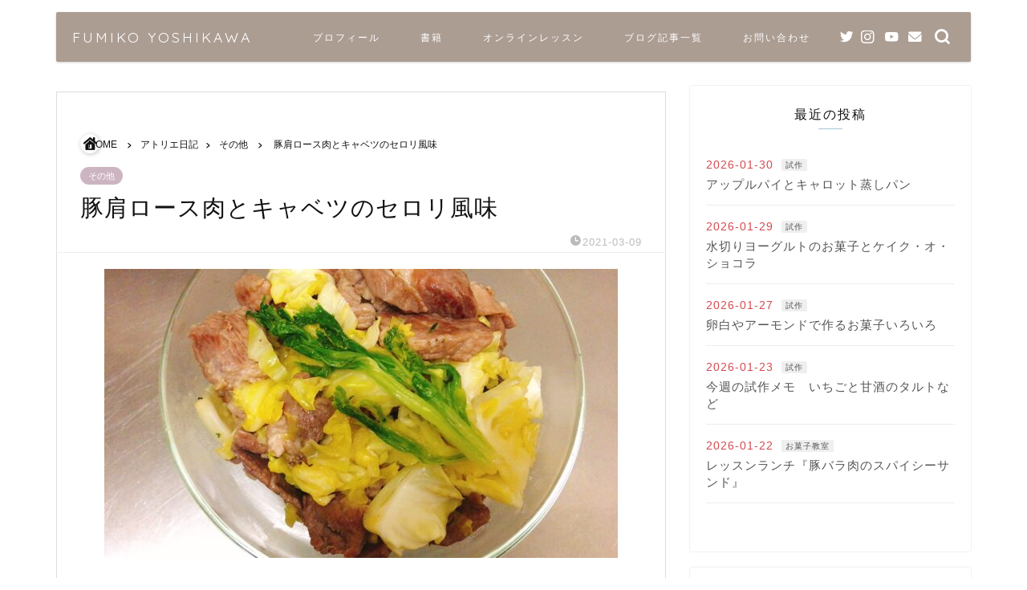

--- FILE ---
content_type: text/html; charset=UTF-8
request_url: https://kouglof-cafe.com/pork-cabbage-celery
body_size: 27748
content:

<!DOCTYPE html>
<html lang="ja">
<head prefix="og: http://ogp.me/ns# fb: http://ogp.me/ns/fb# article: http://ogp.me/ns/article#">
<meta charset="utf-8">
<meta http-equiv="X-UA-Compatible" content="IE=edge">
<meta name="viewport" content="width=device-width, initial-scale=1">
<!-- ここからOGP -->
<meta property="og:type" content="blog">
<meta property="og:title" content="豚肩ロース肉とキャベツのセロリ風味｜吉川文子 KOUGLOF 菓子研究家 オイルで作るお菓子"> 
<meta property="og:url" content="https://kouglof-cafe.com/pork-cabbage-celery"> 
<meta property="og:description" content="塊肉を見ると、何かつくりたくなってしまう... スーパーで700ｇちょっとある豚肩ロース肉の塊を見つけて買ってきました。"> 
<meta property="og:image" content="https://kouglof-cafe.com/wp-content/uploads/2021/03/IMG_4552.jpg">
<meta property="og:site_name" content="吉川文子 KOUGLOF 菓子研究家 オイルで作るお菓子">
<meta property="fb:admins" content="">
<meta name="twitter:card" content="summary_large_image">
<!-- ここまでOGP --> 

<meta name="description" itemprop="description" content="塊肉を見ると、何かつくりたくなってしまう... スーパーで700ｇちょっとある豚肩ロース肉の塊を見つけて買ってきました。" >
<link rel="canonical" href="https://kouglof-cafe.com/pork-cabbage-celery">
<title>豚肩ロース肉とキャベツのセロリ風味｜吉川文子 KOUGLOF 菓子研究家 オイルで作るお菓子</title>
<meta name='robots' content='max-image-preview:large' />
<link rel='dns-prefetch' href='//codoc.jp' />
<link rel='dns-prefetch' href='//ajax.googleapis.com' />
<link rel='dns-prefetch' href='//cdnjs.cloudflare.com' />
<link rel="alternate" type="application/rss+xml" title="吉川文子 KOUGLOF 菓子研究家 オイルで作るお菓子 &raquo; フィード" href="https://kouglof-cafe.com/feed" />
<link rel="alternate" type="application/rss+xml" title="吉川文子 KOUGLOF 菓子研究家 オイルで作るお菓子 &raquo; コメントフィード" href="https://kouglof-cafe.com/comments/feed" />
<link rel="alternate" type="application/rss+xml" title="吉川文子 KOUGLOF 菓子研究家 オイルで作るお菓子 &raquo; 豚肩ロース肉とキャベツのセロリ風味 のコメントのフィード" href="https://kouglof-cafe.com/pork-cabbage-celery/feed" />
<script type="text/javascript">
window._wpemojiSettings = {"baseUrl":"https:\/\/s.w.org\/images\/core\/emoji\/14.0.0\/72x72\/","ext":".png","svgUrl":"https:\/\/s.w.org\/images\/core\/emoji\/14.0.0\/svg\/","svgExt":".svg","source":{"concatemoji":"https:\/\/kouglof-cafe.com\/wp-includes\/js\/wp-emoji-release.min.js?ver=6.3.7"}};
/*! This file is auto-generated */
!function(i,n){var o,s,e;function c(e){try{var t={supportTests:e,timestamp:(new Date).valueOf()};sessionStorage.setItem(o,JSON.stringify(t))}catch(e){}}function p(e,t,n){e.clearRect(0,0,e.canvas.width,e.canvas.height),e.fillText(t,0,0);var t=new Uint32Array(e.getImageData(0,0,e.canvas.width,e.canvas.height).data),r=(e.clearRect(0,0,e.canvas.width,e.canvas.height),e.fillText(n,0,0),new Uint32Array(e.getImageData(0,0,e.canvas.width,e.canvas.height).data));return t.every(function(e,t){return e===r[t]})}function u(e,t,n){switch(t){case"flag":return n(e,"\ud83c\udff3\ufe0f\u200d\u26a7\ufe0f","\ud83c\udff3\ufe0f\u200b\u26a7\ufe0f")?!1:!n(e,"\ud83c\uddfa\ud83c\uddf3","\ud83c\uddfa\u200b\ud83c\uddf3")&&!n(e,"\ud83c\udff4\udb40\udc67\udb40\udc62\udb40\udc65\udb40\udc6e\udb40\udc67\udb40\udc7f","\ud83c\udff4\u200b\udb40\udc67\u200b\udb40\udc62\u200b\udb40\udc65\u200b\udb40\udc6e\u200b\udb40\udc67\u200b\udb40\udc7f");case"emoji":return!n(e,"\ud83e\udef1\ud83c\udffb\u200d\ud83e\udef2\ud83c\udfff","\ud83e\udef1\ud83c\udffb\u200b\ud83e\udef2\ud83c\udfff")}return!1}function f(e,t,n){var r="undefined"!=typeof WorkerGlobalScope&&self instanceof WorkerGlobalScope?new OffscreenCanvas(300,150):i.createElement("canvas"),a=r.getContext("2d",{willReadFrequently:!0}),o=(a.textBaseline="top",a.font="600 32px Arial",{});return e.forEach(function(e){o[e]=t(a,e,n)}),o}function t(e){var t=i.createElement("script");t.src=e,t.defer=!0,i.head.appendChild(t)}"undefined"!=typeof Promise&&(o="wpEmojiSettingsSupports",s=["flag","emoji"],n.supports={everything:!0,everythingExceptFlag:!0},e=new Promise(function(e){i.addEventListener("DOMContentLoaded",e,{once:!0})}),new Promise(function(t){var n=function(){try{var e=JSON.parse(sessionStorage.getItem(o));if("object"==typeof e&&"number"==typeof e.timestamp&&(new Date).valueOf()<e.timestamp+604800&&"object"==typeof e.supportTests)return e.supportTests}catch(e){}return null}();if(!n){if("undefined"!=typeof Worker&&"undefined"!=typeof OffscreenCanvas&&"undefined"!=typeof URL&&URL.createObjectURL&&"undefined"!=typeof Blob)try{var e="postMessage("+f.toString()+"("+[JSON.stringify(s),u.toString(),p.toString()].join(",")+"));",r=new Blob([e],{type:"text/javascript"}),a=new Worker(URL.createObjectURL(r),{name:"wpTestEmojiSupports"});return void(a.onmessage=function(e){c(n=e.data),a.terminate(),t(n)})}catch(e){}c(n=f(s,u,p))}t(n)}).then(function(e){for(var t in e)n.supports[t]=e[t],n.supports.everything=n.supports.everything&&n.supports[t],"flag"!==t&&(n.supports.everythingExceptFlag=n.supports.everythingExceptFlag&&n.supports[t]);n.supports.everythingExceptFlag=n.supports.everythingExceptFlag&&!n.supports.flag,n.DOMReady=!1,n.readyCallback=function(){n.DOMReady=!0}}).then(function(){return e}).then(function(){var e;n.supports.everything||(n.readyCallback(),(e=n.source||{}).concatemoji?t(e.concatemoji):e.wpemoji&&e.twemoji&&(t(e.twemoji),t(e.wpemoji)))}))}((window,document),window._wpemojiSettings);
</script>
<style type="text/css">
img.wp-smiley,
img.emoji {
	display: inline !important;
	border: none !important;
	box-shadow: none !important;
	height: 1em !important;
	width: 1em !important;
	margin: 0 0.07em !important;
	vertical-align: -0.1em !important;
	background: none !important;
	padding: 0 !important;
}
</style>
	<link rel='stylesheet' id='vkExUnit_common_style-css' href='https://kouglof-cafe.com/wp-content/plugins/vk-all-in-one-expansion-unit/assets/css/vkExUnit_style.css?ver=9.84.0.0' type='text/css' media='all' />
<style id='vkExUnit_common_style-inline-css' type='text/css'>
:root {--ver_page_top_button_url:url(https://kouglof-cafe.com/wp-content/plugins/vk-all-in-one-expansion-unit/assets/images/to-top-btn-icon.svg);}@font-face {font-weight: normal;font-style: normal;font-family: "vk_sns";src: url("https://kouglof-cafe.com/wp-content/plugins/vk-all-in-one-expansion-unit/inc/sns/icons/fonts/vk_sns.eot?-bq20cj");src: url("https://kouglof-cafe.com/wp-content/plugins/vk-all-in-one-expansion-unit/inc/sns/icons/fonts/vk_sns.eot?#iefix-bq20cj") format("embedded-opentype"),url("https://kouglof-cafe.com/wp-content/plugins/vk-all-in-one-expansion-unit/inc/sns/icons/fonts/vk_sns.woff?-bq20cj") format("woff"),url("https://kouglof-cafe.com/wp-content/plugins/vk-all-in-one-expansion-unit/inc/sns/icons/fonts/vk_sns.ttf?-bq20cj") format("truetype"),url("https://kouglof-cafe.com/wp-content/plugins/vk-all-in-one-expansion-unit/inc/sns/icons/fonts/vk_sns.svg?-bq20cj#vk_sns") format("svg");}
</style>
<link rel='stylesheet' id='wp-block-library-css' href='https://kouglof-cafe.com/wp-includes/css/dist/block-library/style.min.css?ver=6.3.7' type='text/css' media='all' />
<style id='classic-theme-styles-inline-css' type='text/css'>
/*! This file is auto-generated */
.wp-block-button__link{color:#fff;background-color:#32373c;border-radius:9999px;box-shadow:none;text-decoration:none;padding:calc(.667em + 2px) calc(1.333em + 2px);font-size:1.125em}.wp-block-file__button{background:#32373c;color:#fff;text-decoration:none}
</style>
<style id='global-styles-inline-css' type='text/css'>
body{--wp--preset--color--black: #000000;--wp--preset--color--cyan-bluish-gray: #abb8c3;--wp--preset--color--white: #ffffff;--wp--preset--color--pale-pink: #f78da7;--wp--preset--color--vivid-red: #cf2e2e;--wp--preset--color--luminous-vivid-orange: #ff6900;--wp--preset--color--luminous-vivid-amber: #fcb900;--wp--preset--color--light-green-cyan: #7bdcb5;--wp--preset--color--vivid-green-cyan: #00d084;--wp--preset--color--pale-cyan-blue: #8ed1fc;--wp--preset--color--vivid-cyan-blue: #0693e3;--wp--preset--color--vivid-purple: #9b51e0;--wp--preset--gradient--vivid-cyan-blue-to-vivid-purple: linear-gradient(135deg,rgba(6,147,227,1) 0%,rgb(155,81,224) 100%);--wp--preset--gradient--light-green-cyan-to-vivid-green-cyan: linear-gradient(135deg,rgb(122,220,180) 0%,rgb(0,208,130) 100%);--wp--preset--gradient--luminous-vivid-amber-to-luminous-vivid-orange: linear-gradient(135deg,rgba(252,185,0,1) 0%,rgba(255,105,0,1) 100%);--wp--preset--gradient--luminous-vivid-orange-to-vivid-red: linear-gradient(135deg,rgba(255,105,0,1) 0%,rgb(207,46,46) 100%);--wp--preset--gradient--very-light-gray-to-cyan-bluish-gray: linear-gradient(135deg,rgb(238,238,238) 0%,rgb(169,184,195) 100%);--wp--preset--gradient--cool-to-warm-spectrum: linear-gradient(135deg,rgb(74,234,220) 0%,rgb(151,120,209) 20%,rgb(207,42,186) 40%,rgb(238,44,130) 60%,rgb(251,105,98) 80%,rgb(254,248,76) 100%);--wp--preset--gradient--blush-light-purple: linear-gradient(135deg,rgb(255,206,236) 0%,rgb(152,150,240) 100%);--wp--preset--gradient--blush-bordeaux: linear-gradient(135deg,rgb(254,205,165) 0%,rgb(254,45,45) 50%,rgb(107,0,62) 100%);--wp--preset--gradient--luminous-dusk: linear-gradient(135deg,rgb(255,203,112) 0%,rgb(199,81,192) 50%,rgb(65,88,208) 100%);--wp--preset--gradient--pale-ocean: linear-gradient(135deg,rgb(255,245,203) 0%,rgb(182,227,212) 50%,rgb(51,167,181) 100%);--wp--preset--gradient--electric-grass: linear-gradient(135deg,rgb(202,248,128) 0%,rgb(113,206,126) 100%);--wp--preset--gradient--midnight: linear-gradient(135deg,rgb(2,3,129) 0%,rgb(40,116,252) 100%);--wp--preset--font-size--small: 13px;--wp--preset--font-size--medium: 20px;--wp--preset--font-size--large: 36px;--wp--preset--font-size--x-large: 42px;--wp--preset--spacing--20: 0.44rem;--wp--preset--spacing--30: 0.67rem;--wp--preset--spacing--40: 1rem;--wp--preset--spacing--50: 1.5rem;--wp--preset--spacing--60: 2.25rem;--wp--preset--spacing--70: 3.38rem;--wp--preset--spacing--80: 5.06rem;--wp--preset--shadow--natural: 6px 6px 9px rgba(0, 0, 0, 0.2);--wp--preset--shadow--deep: 12px 12px 50px rgba(0, 0, 0, 0.4);--wp--preset--shadow--sharp: 6px 6px 0px rgba(0, 0, 0, 0.2);--wp--preset--shadow--outlined: 6px 6px 0px -3px rgba(255, 255, 255, 1), 6px 6px rgba(0, 0, 0, 1);--wp--preset--shadow--crisp: 6px 6px 0px rgba(0, 0, 0, 1);}:where(.is-layout-flex){gap: 0.5em;}:where(.is-layout-grid){gap: 0.5em;}body .is-layout-flow > .alignleft{float: left;margin-inline-start: 0;margin-inline-end: 2em;}body .is-layout-flow > .alignright{float: right;margin-inline-start: 2em;margin-inline-end: 0;}body .is-layout-flow > .aligncenter{margin-left: auto !important;margin-right: auto !important;}body .is-layout-constrained > .alignleft{float: left;margin-inline-start: 0;margin-inline-end: 2em;}body .is-layout-constrained > .alignright{float: right;margin-inline-start: 2em;margin-inline-end: 0;}body .is-layout-constrained > .aligncenter{margin-left: auto !important;margin-right: auto !important;}body .is-layout-constrained > :where(:not(.alignleft):not(.alignright):not(.alignfull)){max-width: var(--wp--style--global--content-size);margin-left: auto !important;margin-right: auto !important;}body .is-layout-constrained > .alignwide{max-width: var(--wp--style--global--wide-size);}body .is-layout-flex{display: flex;}body .is-layout-flex{flex-wrap: wrap;align-items: center;}body .is-layout-flex > *{margin: 0;}body .is-layout-grid{display: grid;}body .is-layout-grid > *{margin: 0;}:where(.wp-block-columns.is-layout-flex){gap: 2em;}:where(.wp-block-columns.is-layout-grid){gap: 2em;}:where(.wp-block-post-template.is-layout-flex){gap: 1.25em;}:where(.wp-block-post-template.is-layout-grid){gap: 1.25em;}.has-black-color{color: var(--wp--preset--color--black) !important;}.has-cyan-bluish-gray-color{color: var(--wp--preset--color--cyan-bluish-gray) !important;}.has-white-color{color: var(--wp--preset--color--white) !important;}.has-pale-pink-color{color: var(--wp--preset--color--pale-pink) !important;}.has-vivid-red-color{color: var(--wp--preset--color--vivid-red) !important;}.has-luminous-vivid-orange-color{color: var(--wp--preset--color--luminous-vivid-orange) !important;}.has-luminous-vivid-amber-color{color: var(--wp--preset--color--luminous-vivid-amber) !important;}.has-light-green-cyan-color{color: var(--wp--preset--color--light-green-cyan) !important;}.has-vivid-green-cyan-color{color: var(--wp--preset--color--vivid-green-cyan) !important;}.has-pale-cyan-blue-color{color: var(--wp--preset--color--pale-cyan-blue) !important;}.has-vivid-cyan-blue-color{color: var(--wp--preset--color--vivid-cyan-blue) !important;}.has-vivid-purple-color{color: var(--wp--preset--color--vivid-purple) !important;}.has-black-background-color{background-color: var(--wp--preset--color--black) !important;}.has-cyan-bluish-gray-background-color{background-color: var(--wp--preset--color--cyan-bluish-gray) !important;}.has-white-background-color{background-color: var(--wp--preset--color--white) !important;}.has-pale-pink-background-color{background-color: var(--wp--preset--color--pale-pink) !important;}.has-vivid-red-background-color{background-color: var(--wp--preset--color--vivid-red) !important;}.has-luminous-vivid-orange-background-color{background-color: var(--wp--preset--color--luminous-vivid-orange) !important;}.has-luminous-vivid-amber-background-color{background-color: var(--wp--preset--color--luminous-vivid-amber) !important;}.has-light-green-cyan-background-color{background-color: var(--wp--preset--color--light-green-cyan) !important;}.has-vivid-green-cyan-background-color{background-color: var(--wp--preset--color--vivid-green-cyan) !important;}.has-pale-cyan-blue-background-color{background-color: var(--wp--preset--color--pale-cyan-blue) !important;}.has-vivid-cyan-blue-background-color{background-color: var(--wp--preset--color--vivid-cyan-blue) !important;}.has-vivid-purple-background-color{background-color: var(--wp--preset--color--vivid-purple) !important;}.has-black-border-color{border-color: var(--wp--preset--color--black) !important;}.has-cyan-bluish-gray-border-color{border-color: var(--wp--preset--color--cyan-bluish-gray) !important;}.has-white-border-color{border-color: var(--wp--preset--color--white) !important;}.has-pale-pink-border-color{border-color: var(--wp--preset--color--pale-pink) !important;}.has-vivid-red-border-color{border-color: var(--wp--preset--color--vivid-red) !important;}.has-luminous-vivid-orange-border-color{border-color: var(--wp--preset--color--luminous-vivid-orange) !important;}.has-luminous-vivid-amber-border-color{border-color: var(--wp--preset--color--luminous-vivid-amber) !important;}.has-light-green-cyan-border-color{border-color: var(--wp--preset--color--light-green-cyan) !important;}.has-vivid-green-cyan-border-color{border-color: var(--wp--preset--color--vivid-green-cyan) !important;}.has-pale-cyan-blue-border-color{border-color: var(--wp--preset--color--pale-cyan-blue) !important;}.has-vivid-cyan-blue-border-color{border-color: var(--wp--preset--color--vivid-cyan-blue) !important;}.has-vivid-purple-border-color{border-color: var(--wp--preset--color--vivid-purple) !important;}.has-vivid-cyan-blue-to-vivid-purple-gradient-background{background: var(--wp--preset--gradient--vivid-cyan-blue-to-vivid-purple) !important;}.has-light-green-cyan-to-vivid-green-cyan-gradient-background{background: var(--wp--preset--gradient--light-green-cyan-to-vivid-green-cyan) !important;}.has-luminous-vivid-amber-to-luminous-vivid-orange-gradient-background{background: var(--wp--preset--gradient--luminous-vivid-amber-to-luminous-vivid-orange) !important;}.has-luminous-vivid-orange-to-vivid-red-gradient-background{background: var(--wp--preset--gradient--luminous-vivid-orange-to-vivid-red) !important;}.has-very-light-gray-to-cyan-bluish-gray-gradient-background{background: var(--wp--preset--gradient--very-light-gray-to-cyan-bluish-gray) !important;}.has-cool-to-warm-spectrum-gradient-background{background: var(--wp--preset--gradient--cool-to-warm-spectrum) !important;}.has-blush-light-purple-gradient-background{background: var(--wp--preset--gradient--blush-light-purple) !important;}.has-blush-bordeaux-gradient-background{background: var(--wp--preset--gradient--blush-bordeaux) !important;}.has-luminous-dusk-gradient-background{background: var(--wp--preset--gradient--luminous-dusk) !important;}.has-pale-ocean-gradient-background{background: var(--wp--preset--gradient--pale-ocean) !important;}.has-electric-grass-gradient-background{background: var(--wp--preset--gradient--electric-grass) !important;}.has-midnight-gradient-background{background: var(--wp--preset--gradient--midnight) !important;}.has-small-font-size{font-size: var(--wp--preset--font-size--small) !important;}.has-medium-font-size{font-size: var(--wp--preset--font-size--medium) !important;}.has-large-font-size{font-size: var(--wp--preset--font-size--large) !important;}.has-x-large-font-size{font-size: var(--wp--preset--font-size--x-large) !important;}
.wp-block-navigation a:where(:not(.wp-element-button)){color: inherit;}
:where(.wp-block-post-template.is-layout-flex){gap: 1.25em;}:where(.wp-block-post-template.is-layout-grid){gap: 1.25em;}
:where(.wp-block-columns.is-layout-flex){gap: 2em;}:where(.wp-block-columns.is-layout-grid){gap: 2em;}
.wp-block-pullquote{font-size: 1.5em;line-height: 1.6;}
</style>
<link rel='stylesheet' id='contact-form-7-css' href='https://kouglof-cafe.com/wp-content/plugins/contact-form-7/includes/css/styles.css?ver=5.5.4' type='text/css' media='all' />
<link rel='stylesheet' id='pz-linkcard-css' href='//kouglof-cafe.com/wp-content/uploads/pz-linkcard/style.css?ver=2.4.4.3.7' type='text/css' media='all' />
<link rel='stylesheet' id='recipepress-reloaded-css' href='https://kouglof-cafe.com/wp-content/plugins/recipepress-reloaded/inc/frontend/assets/css/rpr-frontend.css?ver=1.11.0' type='text/css' media='all' />
<link rel='stylesheet' id='rpr-rating-styles-css' href='https://kouglof-cafe.com/wp-content/plugins/recipepress-reloaded/inc/frontend/assets/css/rpr-rating-styles.css?ver=1.11.0' type='text/css' media='all' />
<style id='rpr-rating-styles-inline-css' type='text/css'>

				.rating .whole .l, .rating .whole .r {
				    fill: rgba(255, 235, 59, 1)
				}
				.rating .half .l, .rating .half .r {
				    fill: rgba(255, 235, 59, 1)
				}
				.rating .rover .l, .rating .rover .r {
				    fill: rgba(255, 235, 59, 1)
				}
			
</style>
<link rel='stylesheet' id='whats-new-style-css' href='https://kouglof-cafe.com/wp-content/plugins/whats-new-genarator/whats-new.css?ver=2.0.2' type='text/css' media='all' />
<link rel='stylesheet' id='theme-style-css' href='https://kouglof-cafe.com/wp-content/themes/jin/style.css?ver=6.3.7' type='text/css' media='all' />
<link rel='stylesheet' id='swiper-style-css' href='https://cdnjs.cloudflare.com/ajax/libs/Swiper/4.0.7/css/swiper.min.css?ver=6.3.7' type='text/css' media='all' />
<link rel='stylesheet' id='rpr-default-template-style-css' href='https://kouglof-cafe.com/wp-content/plugins/recipepress-reloaded/inc/frontend/templates/rpr_default/assets/rpr-default.css?ver=1.11.0' type='text/css' media='all' />
<link rel='stylesheet' id='carat-css' href='https://kouglof-cafe.com/wp-content/plugins/carat/css/style_carat.css?ver=6.3.7' type='text/css' media='all' />
<script type='text/javascript' id='eio-lazy-load-js-extra'>
/* <![CDATA[ */
var eio_lazy_vars = {"exactdn_domain":"","skip_autoscale":"0","threshold":"0"};
/* ]]> */
</script>
<script type='text/javascript' src='https://kouglof-cafe.com/wp-content/plugins/ewww-image-optimizer/includes/lazysizes.min.js?ver=614' id='eio-lazy-load-js'></script>
<script type='text/javascript'  src='https://codoc.jp/js/cms.js?ver=6.3.7' id='codoc-injector-js-js'  data-css="rainbow"  data-usercode="8EJIaESy2Q" defer></script>
<link rel="https://api.w.org/" href="https://kouglof-cafe.com/wp-json/" /><link rel="alternate" type="application/json" href="https://kouglof-cafe.com/wp-json/wp/v2/posts/4770" /><link rel='shortlink' href='https://kouglof-cafe.com/?p=4770' />
<link rel="alternate" type="application/json+oembed" href="https://kouglof-cafe.com/wp-json/oembed/1.0/embed?url=https%3A%2F%2Fkouglof-cafe.com%2Fpork-cabbage-celery" />
<link rel="alternate" type="text/xml+oembed" href="https://kouglof-cafe.com/wp-json/oembed/1.0/embed?url=https%3A%2F%2Fkouglof-cafe.com%2Fpork-cabbage-celery&#038;format=xml" />
   <script type="text/javascript">
   var _gaq = _gaq || [];
   _gaq.push(['_setAccount', 'UA-172840614-2']);
   _gaq.push(['_trackPageview']);
   (function() {
   var ga = document.createElement('script'); ga.type = 'text/javascript'; ga.async = true;
   ga.src = ('https:' == document.location.protocol ? 'https://ssl' : 'http://www') + '.google-analytics.com/ga.js';
   var s = document.getElementsByTagName('script')[0]; s.parentNode.insertBefore(ga, s);
   })();
   </script>
        <!-- Copyright protection script -->
        <meta http-equiv="imagetoolbar" content="no">
        <script>
            /*<![CDATA[*/
            document.oncontextmenu = function () {
                return false;
            };
            /*]]>*/
        </script>
        <script type="text/javascript">
            /*<![CDATA[*/
            document.onselectstart = function () {
                event = event || window.event;
                var custom_input = event.target || event.srcElement;

                if (custom_input.type !== "text" && custom_input.type !== "textarea" && custom_input.type !== "password") {
                    return false;
                } else {
                    return true;
                }

            };
            if (window.sidebar) {
                document.onmousedown = function (e) {
                    var obj = e.target;
                    if (obj.tagName.toUpperCase() === 'SELECT'
                        || obj.tagName.toUpperCase() === "INPUT"
                        || obj.tagName.toUpperCase() === "TEXTAREA"
                        || obj.tagName.toUpperCase() === "PASSWORD") {
                        return true;
                    } else {
                        return false;
                    }
                };
            }
            window.onload = function () {
                document.body.style.webkitTouchCallout = 'none';
                document.body.style.KhtmlUserSelect = 'none';
            }
            /*]]>*/
        </script>
        <script type="text/javascript">
            /*<![CDATA[*/
            if (parent.frames.length > 0) {
                top.location.replace(document.location);
            }
            /*]]>*/
        </script>
        <script>
            /*<![CDATA[*/
            document.ondragstart = function () {
                return false;
            };
            /*]]>*/
        </script>
        <style type="text/css">

            * {
                -webkit-touch-callout: none;
                -webkit-user-select: none;
                -moz-user-select: none;
                user-select: none;
            }

            img {
                -webkit-touch-callout: none;
                -webkit-user-select: none;
                -moz-user-select: none;
                user-select: none;
            }

            input, textarea, select {
	            -webkit-user-select: auto;
            }

        </style>
        <!-- End Copyright protection script -->

        <!-- Source hidden -->

        	<style type="text/css">
		#wrapper {
			background-color: #ffffff;
			background-image: url();
					}

		.related-entry-headline-text span:before,
		#comment-title span:before,
		#reply-title span:before {
			background-color: #a2c6d6;
			border-color: #a2c6d6 !important;
		}

		#breadcrumb:after,
		#page-top a {
			background-color: #89766b;
		}

		#footer-widget-area {
			background-color: #89766b;
			border: none !important;
		}

		.footer-inner a #copyright,
		#copyright-center {
			border-color: taransparent !important;
			color: #111111 !important;
		}

		.page-top-footer a {
			color: #89766b !important;
		}

		#breadcrumb ul li,
		#breadcrumb ul li a {
			color: #89766b !important;
		}

		body,
		a,
		a:link,
		a:visited,
		.my-profile,
		.widgettitle,
		.tabBtn-mag label {
			color: #111111;
		}

		a:hover {
			color: #b233ce;
		}

		.widget_nav_menu ul>li>a:before,
		.widget_categories ul>li>a:before,
		.widget_pages ul>li>a:before,
		.widget_recent_entries ul>li>a:before,
		.widget_archive ul>li>a:before,
		.widget_archive form:after,
		.widget_categories form:after,
		.widget_nav_menu ul>li>ul.sub-menu>li>a:before,
		.widget_categories ul>li>.children>li>a:before,
		.widget_pages ul>li>.children>li>a:before,
		.widget_nav_menu ul>li>ul.sub-menu>li>ul.sub-menu li>a:before,
		.widget_categories ul>li>.children>li>.children li>a:before,
		.widget_pages ul>li>.children>li>.children li>a:before {
			color: #a2c6d6;
		}

		.widget_nav_menu ul .sub-menu .sub-menu li a:before {
			background-color: #111111 !important;
		}
		.d--labeling-act-border{
			border-color: rgba(17,17,17,0.18);
		}
		.c--labeling-act.d--labeling-act-solid{
			background-color: rgba(17,17,17,0.06);
		}
		.a--labeling-act{
			color: rgba(17,17,17,0.6);
		}
		.a--labeling-small-act span{
			background-color: rgba(17,17,17,0.21);
		}
		.c--labeling-act.d--labeling-act-strong{
			background-color: rgba(17,17,17,0.045);
		}
		.d--labeling-act-strong .a--labeling-act{
			color: rgba(17,17,17,0.75);
		}


		footer .footer-widget,
		footer .footer-widget a,
		footer .footer-widget ul li,
		.footer-widget.widget_nav_menu ul>li>a:before,
		.footer-widget.widget_categories ul>li>a:before,
		.footer-widget.widget_recent_entries ul>li>a:before,
		.footer-widget.widget_pages ul>li>a:before,
		.footer-widget.widget_archive ul>li>a:before,
		footer .widget_tag_cloud .tagcloud a:before {
			color: #ffffff !important;
			border-color: #ffffff !important;
		}

		footer .footer-widget .widgettitle {
			color: #ffffff !important;
			border-color: #ccb5c1 !important;
		}

		footer .widget_nav_menu ul .children .children li a:before,
		footer .widget_categories ul .children .children li a:before,
		footer .widget_nav_menu ul .sub-menu .sub-menu li a:before {
			background-color: #ffffff !important;
		}

		#drawernav a:hover,
		.post-list-title,
		#prev-next p,
		#toc_container .toc_list li a {
			color: #111111 !important;
		}

		#header-box {
			background-color: #897364;
		}

		#header-box .header-box10-bg:before,
		#header-box .header-box11-bg:before {
			background-color: #897364 !important;

		}

		@media (min-width: 768px) {

			#header-box .header-box10-bg:before,
			#header-box .header-box11-bg:before {
				border-radius: 2px;
			}
		}

		@media (min-width: 768px) {
			.top-image-meta {
				margin-top: calc(0px - 30px);
			}
		}

		@media (min-width: 1200px) {
			.top-image-meta {
				margin-top: calc(0px);
			}
		}

		.pickup-contents:before {
			background-color: #897364 !important;
		}

		.main-image-text {
			color: #555555;
		}

		.main-image-text-sub {
			color: #ffb27f;
		}

		@media (min-width: 481px) {
			#site-info {
				padding-top: 20px !important;
				padding-bottom: 20px !important;
			}
		}

		#site-info span a {
			color: #ffffff !important;
		}

		#headmenu .headsns .line a svg {
			fill: #ffffff !important;
		}

		#headmenu .headsns a,
		#headmenu {
			color: #ffffff !important;
			border-color: #ffffff !important;
		}

		.profile-follow .line-sns a svg {
			fill: #a2c6d6 !important;
		}

		.profile-follow .line-sns a:hover svg {
			fill: #ccb5c1 !important;
		}

		.profile-follow a {
			color: #a2c6d6 !important;
			border-color: #a2c6d6 !important;
		}

		.profile-follow a:hover,
		#headmenu .headsns a:hover {
			color: #ccb5c1 !important;
			border-color: #ccb5c1 !important;
		}

		.search-box:hover {
			color: #ccb5c1 !important;
			border-color: #ccb5c1 !important;
		}

		#header #headmenu .headsns .line a:hover svg {
			fill: #ccb5c1 !important;
		}

		.cps-icon-bar,
		#navtoggle:checked+.sp-menu-open .cps-icon-bar {
			background-color: #ffffff;
		}

		#nav-container {
			background-color: #efeed0;
		}

		.menu-box .menu-item svg {
			fill: #ffffff;
		}

		#drawernav ul.menu-box>li>a,
		#drawernav2 ul.menu-box>li>a,
		#drawernav3 ul.menu-box>li>a,
		#drawernav4 ul.menu-box>li>a,
		#drawernav5 ul.menu-box>li>a,
		#drawernav ul.menu-box>li.menu-item-has-children:after,
		#drawernav2 ul.menu-box>li.menu-item-has-children:after,
		#drawernav3 ul.menu-box>li.menu-item-has-children:after,
		#drawernav4 ul.menu-box>li.menu-item-has-children:after,
		#drawernav5 ul.menu-box>li.menu-item-has-children:after {
			color: #ffffff !important;
		}

		#drawernav ul.menu-box li a,
		#drawernav2 ul.menu-box li a,
		#drawernav3 ul.menu-box li a,
		#drawernav4 ul.menu-box li a,
		#drawernav5 ul.menu-box li a {
			font-size: 12px !important;
		}

		#drawernav3 ul.menu-box>li {
			color: #111111 !important;
		}

		#drawernav4 .menu-box>.menu-item>a:after,
		#drawernav3 .menu-box>.menu-item>a:after,
		#drawernav .menu-box>.menu-item>a:after {
			background-color: #ffffff !important;
		}

		#drawernav2 .menu-box>.menu-item:hover,
		#drawernav5 .menu-box>.menu-item:hover {
			border-top-color: #a2c6d6 !important;
		}

		.cps-info-bar a {
			background-color: #bdaea1 !important;
		}

		@media (min-width: 768px) {
			#main-contents-one .post-list-mag .post-list-item {
				width: 32%;
			}

			#main-contents-one .post-list-mag .post-list-item:not(:nth-child(3n)) {
				margin-right: 2%;
			}

			.tabBtn-mag {
				width: 85%;
				margin-bottom: 40px;
			}

			.tabBtn-mag label {
				padding: 10px 20px;
			}
		}

		@media (min-width: 768px) {

			#tab-1:checked~.tabBtn-mag li [for="tab-1"]:after,
			#tab-2:checked~.tabBtn-mag li [for="tab-2"]:after,
			#tab-3:checked~.tabBtn-mag li [for="tab-3"]:after,
			#tab-4:checked~.tabBtn-mag li [for="tab-4"]:after {
				border-top-color: #a2c6d6 !important;
			}

			.tabBtn-mag label {
				border-bottom-color: #a2c6d6 !important;
			}
		}

		#tab-1:checked~.tabBtn-mag li [for="tab-1"],
		#tab-2:checked~.tabBtn-mag li [for="tab-2"],
		#tab-3:checked~.tabBtn-mag li [for="tab-3"],
		#tab-4:checked~.tabBtn-mag li [for="tab-4"],
		#prev-next a.next:after,
		#prev-next a.prev:after,
		.more-cat-button a:hover span:before {
			background-color: #a2c6d6 !important;
		}


		.swiper-slide .post-list-cat,
		.post-list-mag .post-list-cat,
		.post-list-mag3col .post-list-cat,
		.post-list-mag-sp1col .post-list-cat,
		.swiper-pagination-bullet-active,
		.pickup-cat,
		.post-list .post-list-cat,
		#breadcrumb .bcHome a:hover span:before,
		.popular-item:nth-child(1) .pop-num,
		.popular-item:nth-child(2) .pop-num,
		.popular-item:nth-child(3) .pop-num {
			background-color: #ccb5c1 !important;
		}

		.sidebar-btn a,
		.profile-sns-menu {
			background-color: #ccb5c1 !important;
		}

		.sp-sns-menu a,
		.pickup-contents-box a:hover .pickup-title {
			border-color: #a2c6d6 !important;
			color: #a2c6d6 !important;
		}

		.pickup-image:after {
			display: none;
		}

		.pro-line svg {
			fill: #a2c6d6 !important;
		}

		.cps-post-cat a,
		.meta-cat,
		.popular-cat {
			background-color: #ccb5c1 !important;
			border-color: #ccb5c1 !important;
		}

		.tagicon,
		.tag-box a,
		#toc_container .toc_list>li,
		#toc_container .toc_title {
			color: #a2c6d6 !important;
		}

		.widget_tag_cloud a::before {
			color: #111111 !important;
		}

		.tag-box a,
		#toc_container:before {
			border-color: #a2c6d6 !important;
		}

		.cps-post-cat a:hover {
			color: #b233ce !important;
		}

		.pagination li:not([class*="current"]) a:hover,
		.widget_tag_cloud a:hover {
			background-color: #a2c6d6 !important;
		}

		.pagination li:not([class*="current"]) a:hover {
			opacity: 0.5 !important;
		}

		.pagination li.current a {
			background-color: #a2c6d6 !important;
			border-color: #a2c6d6 !important;
		}

		.nextpage a:hover span {
			color: #a2c6d6 !important;
			border-color: #a2c6d6 !important;
		}

		.cta-content:before {
			background-color: #fbfbfb !important;
		}

		.cta-text,
		.info-title {
			color: #111111 !important;
		}

		#footer-widget-area.footer_style1 .widgettitle {
			border-color: #ccb5c1 !important;
		}

		.sidebar_style1 .widgettitle,
		.sidebar_style5 .widgettitle {
			border-color: #a2c6d6 !important;
		}

		.sidebar_style2 .widgettitle,
		.sidebar_style4 .widgettitle,
		.sidebar_style6 .widgettitle,
		#home-bottom-widget .widgettitle,
		#home-top-widget .widgettitle,
		#post-bottom-widget .widgettitle,
		#post-top-widget .widgettitle {
			background-color: #a2c6d6 !important;
		}

		#home-bottom-widget .widget_search .search-box input[type="submit"],
		#home-top-widget .widget_search .search-box input[type="submit"],
		#post-bottom-widget .widget_search .search-box input[type="submit"],
		#post-top-widget .widget_search .search-box input[type="submit"] {
			background-color: #ccb5c1 !important;
		}

		.tn-logo-size {
			font-size: 130% !important;
		}

		@media (min-width: 481px) {
			.tn-logo-size img {
				width: calc(130%*0.5) !important;
			}
		}

		@media (min-width: 768px) {
			.tn-logo-size img {
				width: calc(130%*2.2) !important;
			}
		}

		@media (min-width: 1200px) {
			.tn-logo-size img {
				width: 130% !important;
			}
		}

		.sp-logo-size {
			font-size: 100% !important;
		}

		.sp-logo-size img {
			width: 100% !important;
		}

		.cps-post-main ul>li:before,
		.cps-post-main ol>li:before {
			background-color: #ccb5c1 !important;
		}

		.profile-card .profile-title {
			background-color: #a2c6d6 !important;
		}

		.profile-card {
			border-color: #a2c6d6 !important;
		}

		.cps-post-main a {
			color: #dd6e6e;
		}

		.cps-post-main .marker {
			background: -webkit-linear-gradient(transparent 80%, #ffd3d3 0%);
			background: linear-gradient(transparent 80%, #ffd3d3 0%);
		}

		.cps-post-main .marker2 {
			background: -webkit-linear-gradient(transparent 80%, #c3f4f4 0%);
			background: linear-gradient(transparent 80%, #c3f4f4 0%);
		}

		.cps-post-main .jic-sc {
			color: #bdaea1;
		}


		.simple-box1 {
			border-color: #ffb6c1 !important;
		}

		.simple-box2 {
			border-color: #f2bf7d !important;
		}

		.simple-box3 {
			border-color: #a8dba8 !important;
		}

		.simple-box4 {
			border-color: #7eccd6 !important;
		}

		.simple-box4:before {
			background-color: #7eccd6;
		}

		.simple-box5 {
			border-color: #e896c7 !important;
		}

		.simple-box5:before {
			background-color: #e896c7;
		}

		.simple-box6 {
			background-color: #fffdef !important;
		}

		.simple-box7 {
			border-color: #def1f9 !important;
		}

		.simple-box7:before {
			background-color: #def1f9 !important;
		}

		.simple-box8 {
			border-color: #96ddc1 !important;
		}

		.simple-box8:before {
			background-color: #96ddc1 !important;
		}

		.simple-box9:before {
			background-color: #e1c0e8 !important;
		}

		.simple-box9:after {
			border-color: #e1c0e8 #e1c0e8 #fff #fff !important;
		}

		.kaisetsu-box1:before,
		.kaisetsu-box1-title {
			background-color: #ffb49e !important;
		}

		.kaisetsu-box2 {
			border-color: #7eccd6 !important;
		}

		.kaisetsu-box2-title {
			background-color: #7eccd6 !important;
		}

		.kaisetsu-box4 {
			border-color: #ea91a9 !important;
		}

		.kaisetsu-box4-title {
			background-color: #ea91a9 !important;
		}

		.kaisetsu-box5:before {
			background-color: #a8dba8 !important;
		}

		.kaisetsu-box5-title {
			background-color: #a8dba8 !important;
		}

		.concept-box1 {
			border-color: #85db8f !important;
		}

		.concept-box1:after {
			background-color: #85db8f !important;
		}

		.concept-box1:before {
			content: "ポイント" !important;
			color: #85db8f !important;
		}

		.concept-box2 {
			border-color: #f7cf6a !important;
		}

		.concept-box2:after {
			background-color: #f7cf6a !important;
		}

		.concept-box2:before {
			content: "注意点" !important;
			color: #f7cf6a !important;
		}

		.concept-box3 {
			border-color: #86cee8 !important;
		}

		.concept-box3:after {
			background-color: #86cee8 !important;
		}

		.concept-box3:before {
			content: "良い例" !important;
			color: #86cee8 !important;
		}

		.concept-box4 {
			border-color: #ed8989 !important;
		}

		.concept-box4:after {
			background-color: #ed8989 !important;
		}

		.concept-box4:before {
			content: "悪い例" !important;
			color: #ed8989 !important;
		}

		.concept-box5 {
			border-color: #9e9e9e !important;
		}

		.concept-box5:after {
			background-color: #9e9e9e !important;
		}

		.concept-box5:before {
			content: "参考" !important;
			color: #9e9e9e !important;
		}

		.concept-box6 {
			border-color: #ffbc61 !important;
		}

		.concept-box6:after {
			background-color: #ffbc61 !important;
		}

		.concept-box6:before {
			content: "メモ" !important;
			color: #ffbc61 !important;
		}

		.innerlink-box1,
		.blog-card {
			border-color: #d39f89 !important;
		}

		.innerlink-box1-title {
			background-color: #d39f89 !important;
			border-color: #d39f89 !important;
		}

		.innerlink-box1:before,
		.blog-card-hl-box {
			background-color: #d39f89 !important;
		}

		.jin-ac-box01-title::after {
			color: #a2c6d6;
		}

		.color-button01 a,
		.color-button01 a:hover,
		.color-button01:before {
			background-color: #92bde8 !important;
		}

		.top-image-btn-color a,
		.top-image-btn-color a:hover,
		.top-image-btn-color:before {
			background-color: #74b49b !important;
		}

		.color-button02 a,
		.color-button02 a:hover,
		.color-button02:before {
			background-color: #e86b3e !important;
		}

		.color-button01-big a,
		.color-button01-big a:hover,
		.color-button01-big:before {
			background-color: #e0b3c2 !important;
		}

		.color-button01-big a,
		.color-button01-big:before {
			border-radius: 50px !important;
		}

		.color-button01-big a {
			padding-top: 10px !important;
			padding-bottom: 10px !important;
		}

		.color-button02-big a,
		.color-button02-big a:hover,
		.color-button02-big:before {
			background-color: #eaccd5 !important;
		}

		.color-button02-big a,
		.color-button02-big:before {
			border-radius: 50px !important;
		}

		.color-button02-big a {
			padding-top: 10px !important;
			padding-bottom: 10px !important;
		}

		.color-button01-big {
			width: 80% !important;
		}

		.color-button02-big {
			width: 80% !important;
		}

		.top-image-btn-color:before,
		.wide-layout ul li .color-button01:before,
		.wide-layout ul li .color-button02:before,
		.color-button01:before,
		.color-button02:before,
		.color-button01-big:before,
		.color-button02-big:before {
			display: none;
		}

		.top-image-btn-color a:hover,
		.color-button01 a:hover,
		.color-button02 a:hover,
		.color-button01-big a:hover,
		.color-button02-big a:hover {
			-webkit-transform: translateY(2px);
			transform: translateY(2px);
			-webkit-filter: brightness(1.05);
			filter: brightness(1.05);
			opacity: 1;
		}

		.h2-style01 h2,
		.h2-style02 h2:before,
		.h2-style03 h2,
		.h2-style04 h2:before,
		.h2-style05 h2,
		.h2-style07 h2:before,
		.h2-style07 h2:after,
		.h3-style03 h3:before,
		.h3-style02 h3:before,
		.h3-style05 h3:before,
		.h3-style07 h3:before,
		.h2-style08 h2:after,
		.h2-style10 h2:before,
		.h2-style10 h2:after,
		.h3-style02 h3:after,
		.h4-style02 h4:before {
			background-color: #a2c6d6 !important;
		}

		.h3-style01 h3,
		.h3-style04 h3,
		.h3-style05 h3,
		.h3-style06 h3,
		.h4-style01 h4,
		.h2-style02 h2,
		.h2-style08 h2,
		.h2-style08 h2:before,
		.h2-style09 h2,
		.h4-style03 h4 {
			border-color: #a2c6d6 !important;
		}

		.h2-style05 h2:before {
			border-top-color: #a2c6d6 !important;
		}

		.h2-style06 h2:before,
		.sidebar_style3 .widgettitle:after {
			background-image: linear-gradient(-45deg,
					transparent 25%,
					#a2c6d6 25%,
					#a2c6d6 50%,
					transparent 50%,
					transparent 75%,
					#a2c6d6 75%,
					#a2c6d6);
		}

		.jin-h2-icons.h2-style02 h2 .jic:before,
		.jin-h2-icons.h2-style04 h2 .jic:before,
		.jin-h2-icons.h2-style06 h2 .jic:before,
		.jin-h2-icons.h2-style07 h2 .jic:before,
		.jin-h2-icons.h2-style08 h2 .jic:before,
		.jin-h2-icons.h2-style09 h2 .jic:before,
		.jin-h2-icons.h2-style10 h2 .jic:before,
		.jin-h3-icons.h3-style01 h3 .jic:before,
		.jin-h3-icons.h3-style02 h3 .jic:before,
		.jin-h3-icons.h3-style03 h3 .jic:before,
		.jin-h3-icons.h3-style04 h3 .jic:before,
		.jin-h3-icons.h3-style05 h3 .jic:before,
		.jin-h3-icons.h3-style06 h3 .jic:before,
		.jin-h3-icons.h3-style07 h3 .jic:before,
		.jin-h4-icons.h4-style01 h4 .jic:before,
		.jin-h4-icons.h4-style02 h4 .jic:before,
		.jin-h4-icons.h4-style03 h4 .jic:before,
		.jin-h4-icons.h4-style04 h4 .jic:before {
			color: #a2c6d6;
		}

		@media all and (-ms-high-contrast:none) {

			*::-ms-backdrop,
			.color-button01:before,
			.color-button02:before,
			.color-button01-big:before,
			.color-button02-big:before {
				background-color: #595857 !important;
			}
		}

		.jin-lp-h2 h2,
		.jin-lp-h2 h2 {
			background-color: transparent !important;
			border-color: transparent !important;
			color: #111111 !important;
		}

		.jincolumn-h3style2 {
			border-color: #a2c6d6 !important;
		}

		.jinlph2-style1 h2:first-letter {
			color: #a2c6d6 !important;
		}

		.jinlph2-style2 h2,
		.jinlph2-style3 h2 {
			border-color: #a2c6d6 !important;
		}

		.jin-photo-title .jin-fusen1-down,
		.jin-photo-title .jin-fusen1-even,
		.jin-photo-title .jin-fusen1-up {
			border-left-color: #a2c6d6;
		}

		.jin-photo-title .jin-fusen2,
		.jin-photo-title .jin-fusen3 {
			background-color: #a2c6d6;
		}

		.jin-photo-title .jin-fusen2:before,
		.jin-photo-title .jin-fusen3:before {
			border-top-color: #a2c6d6;
		}

		.has-huge-font-size {
			font-size: 42px !important;
		}

		.has-large-font-size {
			font-size: 36px !important;
		}

		.has-medium-font-size {
			font-size: 20px !important;
		}

		.has-normal-font-size {
			font-size: 16px !important;
		}

		.has-small-font-size {
			font-size: 13px !important;
		}
	</style>
<noscript><style>.lazyload[data-src]{display:none !important;}</style></noscript><style>.lazyload{background-image:none !important;}.lazyload:before{background-image:none !important;}</style>	<style type="text/css">
		.rpr-terms-container ul.rpr-term-list,
		.rpr-times-container ul.rpr-times,
		.rpr-nutrition-container ul.rpr-nutrition { border-color: #0a0a0a; }
		.rpr-instruction-list .rpr-instruction::before { background-color: #0a0a0a; }
		ul.rpr-ingredient-list { color: #0a0a0a; }
	</style>
	<script id="rpr-recipe-schema" type="application/ld+json"></script>
	    <style type="text/css">

        /*<!-- CARAT専用ボックスデザイン  -->*/
        .cat_kaisetsu01{
            border-color:#ffb6c1!important;
        }
        .cat_kaisetsu_box{
            background-color: #ffb6c1!important; 
        }
        .cat_kaisetsu_box::after{
            border-top:9px solid #ffb6c1!important;
        }
        .cat_maru01{
            border-color: #a8dba8!important;
        }
        .cat_maru_box span{
            background-color: #a8dba8!important;
        }
        .cat_dot01{
            background-color: #ffd4da!important;
        }
        .cat_stitch01{
            background-color:#ffbc61!important;
            box-shadow:0 0 0 8px #ffbc61!important;
        }
        .cat_fusen01{
            border-color: #ffb6c1!important;
        }
        .cat_fusen01 .cat_fusen_box{
            border-left: 20px solid #ffb6c1!important;
        }
        .cat_fusen02{
            border: 2px solid #ffb6c1!important;
        }

        #post-bottom-widget .carat_item_links .widgettitle:after,
        #post-top-widget .carat_item_links .widgettitle:after,
        #home-top-widget .carat_item_links .widgettitle:after,
        #home-bottom-widget .carat_item_links .widgettitle:after{
            background-color: #a2c6d6;
        }
        .cat_icon_box span{
            background-color: #a2c6d6;
        }
        .cat_icon01 .cat_icon_box{
            color: #a2c6d6;
        }
        .sidebar_style1 .widgettitle,
        .sidebar_style5 .widgettitle{
            border-color: #a2c6d6!important;
        }
        .sidebar_style2 .widgettitle,
        .sidebar_style4 .widgettitle,
        .sidebar_style6 .widgettitle{
            background-color: #a2c6d6!important;
        }
        .sidebar_style7 .widgettitle{
            background-color: #fff!important;
            border-color: #a2c6d6!important;
        }
        .sidebar_style7 .widgettitle::before,
        .sidebar_style7 .widgettitle::after{
            border-color: #a2c6d6!important;
        }
        .sidebar_style8 .widgettitle{
            background-color: #fff!important;
            border-color: #a2c6d6!important;
        }
        .sidebar_style8 .widgettitle::before,
        .sidebar_style8 .widgettitle::after{
            border-color: #a2c6d6!important;
        }
        .sidebar_style9 .widgettitle{
            background-color: #fff!important;
        }
        .sidebar_style9 .widget::before{
            background-color: #a2c6d6!important;
        }
        .sidebar_style9 .widget::after{
            border-color: transparent #a2c6d6!important;
        }
        .sidebar_style10 .widgettitle{
            background-color: #fff!important;
        }

        /*スマホスライドメニューのデザインカスタマイズ*/
        

        /*サイドバーデザインカスタマイズ*/

                    .sidebar_style7 .widget{
                border-radius: 2px;
                background: #fff;
                -webkit-box-shadow: 0 0 2px rgba(0, 0, 0, 0.18);
                box-shadow: 0 0 2px rgba(0, 0, 0, 0.18);
                position: relative;
                padding-bottom: 25px;
                padding-top: 25px;
                margin-bottom: 20px;
                font-weight: 400;
                font-size: 0.95rem;
            }
            .sidebar_style7 .widgettitle{
                position: relative;
                color: #111111;
                width: calc(100% - 50px);
                margin:0 auto;
                padding: 10px 0;
                text-align: center;
                font-weight: 500;
                border-top-left-radius: 2px;
                border-top-right-radius: 2px;
                font-size: 1rem;
                z-index:3;
            }
            .sidebar_style7 .widgettitle::before{
                position: absolute;
                content: '';
                left: 50%;
                top: 90%;
                transform:translate(-50%, -50%);
                width: 30px;
                height: 1px;
                border-bottom:1px solid #eee;
            }
            .sidebar_style7 .widgettitle + div, .sidebar_style7 .widgettitle + ul, .sidebar_style7 .widgettitle + form, .sidebar_style7 .search-box,.sidebar_style7 .my-profile{
                position: relative;
                z-index: 3;
            }
            .sidebar_style7 .my-profile .profile-sns-menu{
                bottom: 15px; 
                width: 90%;
                margin: 0 5%;
            }
            .sidebar_style7 #calendar_wrap{
                padding-top: 15px!important;
            }
            .sidebar_style7 .widget_meta ul{
                margin: 0 30px;
            }
            @media screen and (max-width:767px){
                .sidebar_style7 .widget{
                    padding: 0;
                    padding-bottom: 0;
                    padding-top: 15px;
                    margin-bottom: 30px;
                    border-radius: 2px;
                }
                .sidebar_style7 .widgettitle + div, .sidebar_style7 .widgettitle + ul, .sidebar_style7 .widgettitle + form, .sidebar_style7 .search-box{
                    padding: 10px 15px 25px;
                }
                .sidebar_style7 .my-profile{
                    padding-top: 20px;
                }
                .sidebar_style7 .widget_search .search-box input[type="search"]{
                    width: calc(100% - 30px);
                    right: auto;
                    left: auto;
                    top: 15px;
                }
                .sidebar_style7 .widget_search .search-box input[type="submit"]{
                    top: 15px;
                    right: 25px;
                }
                .sidebar_style7 .widget_meta ul{
                    padding-left: 35px;
                }
                .sidebar_style7 #new-entry-box{
                    padding: 15px;
                }
            }
            @media screen and (min-width: 768px){
                .sidebar_style7 .widget{
                    padding-top: 10px;
                    padding-bottom: 10px;
                }
                .sidebar_style7 .my-profile .profile-sns-menu{
                    bottom: 0;
                }
                .sidebar_style7 .widgettitle + div, .sidebar_style7 .widgettitle + ul, .sidebar_style7 .widgettitle + form, .sidebar_style7 .search-box{
                    padding: 10px 15px;
                    font-size:0.95rem;
                }
                .sidebar_style7 .widgettitle + div, .sidebar_style7 .widgettitle + ul, .sidebar_style7 .widgettitle + form, .sidebar_style7 .search-box{
                    padding: 15px;
                    padding-top: 10px;
                }
                .sidebar_style7 .my-profile{
                    padding: 15px;
                    padding-top: 10px;
                    padding-bottom: 100px!important;
                }
                .sidebar_style7 .widget_search .search-box input[type="search"]{
                    width: 90%;
                    margin: 0 5%;
                    top: 13px;
                }
                .sidebar_style7 .widget_search .search-box input[type="submit"]{
                    top: 12px;
                    right: 10px;
                }
                .sidebar_style7 .widget_tag_cloud .tagcloud{
                    padding-top: 15px;
                }
                .sidebar_style7 #new-entry-box{
                    padding: 15px;
                    padding-top: 10px;
                }
            }
            @media screen and (min-width: 1024px){
                .sidebar_style7 .widget{
                    padding-top: 15px;
                }
                .sidebar_style7 .my-profile{
                    padding: 30px;
                    padding-top: 15px;
                    padding-bottom: 115px !important;
                }
                .sidebar_style7 .widgettitle + div, .sidebar_style7 .widgettitle + ul, .sidebar_style7 .widgettitle + form, .sidebar_style7 .search-box{
                    padding: 20px;
                    padding-top: 15px;
                }
                .sidebar_style7 .widget_tag_cloud .tagcloud{
                    padding-bottom: 20px;
                    padding-top: 20px;
                }
                .sidebar_style7 .widget_search .search-box input[type="search"]{
                    top: 23px;
                }
                .sidebar_style7 .widget_search .search-box input[type="submit"]{
                    top: 23px;
                    right: 15px;
                }
                .sidebar_style7 #new-entry-box{
                    padding: 30px;
                    padding-top: 15px;
                    padding-bottom: 15px;
                }
            }
                #breadcrumb:after{
            background-color: #e1eae7!important;
        }
        #breadcrumb ul li,#breadcrumb ul li a,#breadcrumb ul li span, #breadcrumb ul li a span{
            color: #111111!important;
        }
        #breadcrumb .fa-home.space-i{
            color: #111111!important;
        }
        #breadcrumb ul li svg{
            color: #111111!important;
        }
        .menu-box .svg-inline--fa{
            color: #a2c6d6!important;
            margin-right: 5px;
        }
        #drawernav ul.menu-box li.menu-item a:after{
            background:#a2c6d6!important; 
        }
        #footer-widget-area.footer_style1 #footer-widget-center1 .widget_archive ul li a:hover, #footer-widget-area.footer_style1 #footer-widget-center1 .widget_categories ul li a:hover, #footer-widget-area.footer_style1 #footer-widget-center1 .widget_pages ul li a:hover, #footer-widget-area.footer_style1 #footer-widget-center1 .widget_nav_menu ul li a:hover, #footer-widget-area.footer_style1 #footer-widget-center2 .widget_archive ul li a:hover, #footer-widget-area.footer_style1 #footer-widget-center2 .widget_categories ul li a:hover, #footer-widget-area.footer_style1 #footer-widget-center2 .widget_pages ul li a:hover, #footer-widget-area.footer_style1 #footer-widget-center2 .widget_nav_menu ul li a:hover{
            color: #bdaea1!important;
        }
        #footer-widget-area.footer_style1 #footer-widget-left .widget_archive ul li a:hover, #footer-widget-area.footer_style1 #footer-widget-left .widget_categories ul li a:hover, #footer-widget-area.footer_style1 #footer-widget-left .widget_pages ul li a:hover, #footer-widget-area.footer_style1 #footer-widget-left .widget_nav_menu ul li a:hover, #footer-widget-area.footer_style1 #footer-widget-center1 .widget_archive ul li a:hover, #footer-widget-area.footer_style1 #footer-widget-center1 .widget_categories ul li a:hover, #footer-widget-area.footer_style1 #footer-widget-center1 .widget_pages ul li a:hover, #footer-widget-area.footer_style1 #footer-widget-center1 .widget_nav_menu ul li a:hover, #footer-widget-area.footer_style1 #footer-widget-center2 .widget_archive ul li a:hover, #footer-widget-area.footer_style1 #footer-widget-center2 .widget_categories ul li a:hover, #footer-widget-area.footer_style1 #footer-widget-center2 .widget_pages ul li a:hover, #footer-widget-area.footer_style1 #footer-widget-center2 .widget_nav_menu ul li a:hover, #footer-widget-area.footer_style1 #footer-widget-right .widget_archive ul li a:hover, #footer-widget-area.footer_style1 #footer-widget-right .widget_categories ul li a:hover, #footer-widget-area.footer_style1 #footer-widget-right .widget_pages ul li a:hover, #footer-widget-area.footer_style1 #footer-widget-right .widget_nav_menu ul li a:hover{
            color: #bdaea1!important;
        }
        .widget_categories ul li a:hover .count, .widget_archive ul li a:hover .count{
            background: #bdaea1!important;
            border-color: #bdaea1!important;
        }
        #main-contents-one .toppost-list-box .post-list-mag .post-list-item:hover .post-list-inner .post-list-thumb::before{
            color: #a2c6d6!important;
        }
        .sidebar_style10 .widgettitle::before{
            border-color: #ccb5c1        }
        .header-style4-animate #drawernav nav.fixed-content ul.menu-box li.menu-item ul.sub-menu li.menu-item a:hover, .header-style3-animate #drawernav nav.fixed-content ul.menu-box li.menu-item ul.sub-menu li.menu-item a:hover,.header-style4-animate #drawernav nav.fixed-content ul.menu-box li.menu-item ul.sub-menu li.menu-item:hover::after, .header-style3-animate #drawernav nav.fixed-content ul.menu-box li.menu-item ul.sub-menu li.menu-item:hover::after{
            color: #ccb5c1!important;
        }
        .glonavi_design_ani02 .header-style4-animate #drawernav nav.fixed-content ul.menu-box li.menu-item ul.sub-menu li.menu-item:hover::after, .glonavi_design_ani02 .header-style4-animate #drawernav2 nav.fixed-content ul.menu-box li.menu-item ul.sub-menu li.menu-item:hover::after, .glonavi_design_ani02 .header-style3-animate #drawernav nav.fixed-content ul.menu-box li.menu-item ul.sub-menu li.menu-item:hover::after, .glonavi_design_ani02 .header-style3-animate #drawernav2 nav.fixed-content ul.menu-box li.menu-item ul.sub-menu li.menu-item:hover::after, .glonavi_design_ani02 .header-style6-animate #drawernav nav.fixed-content ul.menu-box li.menu-item ul.sub-menu li.menu-item:hover::after, .glonavi_design_ani02 .header-style6-animate #drawernav2 nav.fixed-content ul.menu-box li.menu-item ul.sub-menu li.menu-item:hover::after{
            color: #ccb5c1!important;
        }
        #home-bottom-widget .widgettitle, #home-top-widget .widgettitle, #post-bottom-widget .widgettitle, #post-top-widget .widgettitle{
            /*background-color: transparent!important;*/
            color: !important;
        }
        #home-bottom-widget .widget-popular .widgettitle:before, #home-bottom-widget .widget_nav_menu .widgettitle:before, #home-bottom-widget .widget_archive .widgettitle:before, #home-bottom-widget .widget_recent_entries .widgettitle:before, #home-bottom-widget .widget_categories .widgettitle:before, #home-top-widget .widget-popular .widgettitle:before, #home-top-widget .widget_nav_menu .widgettitle:before, #home-top-widget .widget_archive .widgettitle:before, #home-top-widget .widget_recent_entries .widgettitle:before, #home-top-widget .widget_categories .widgettitle:before, #post-bottom-widget .widget-popular .widgettitle:before, #post-bottom-widget .widget_nav_menu .widgettitle:before, #post-bottom-widget .widget_archive .widgettitle:before, #post-bottom-widget .widget_recent_entries .widgettitle:before, #post-bottom-widget .widget_categories .widgettitle:before, #post-top-widget .widget-popular .widgettitle:before, #post-top-widget .widget_nav_menu .widgettitle:before, #post-top-widget .widget_archive .widgettitle:before, #post-top-widget .widget_recent_entries .widgettitle:before, #post-top-widget .widget_categories .widgettitle:before{
            color: !important;
        }
        .carat_line{
            background-image: linear-gradient(180deg,transparent 80%, #ffd3d3 0);
        }
        .carat_line2{
            background-image: linear-gradient(180deg,transparent 80%, #c3f4f4 0);
        }
                    .pickup-contents-box .pickup-contents li a .pickup-image{
                padding: 8px;
            }
                    
                .footer-menu-sp .menu-item a{
            color: #bababa;
        }
        .footer-menu-sp .menu-item a:hover{
            color: #a2c6d6;
        }
        .footer-menu-sp .current-menu-item a{
            color: #a2c6d6;
        }
                    .sp-menu-box .menu-box li a span{
                padding: 0 5px 0 0;
            }
            .sp-sns-menu{
                padding: 30px 30px 20px;
            }

            @media screen and (max-width: 767px){
                .sp-menu-box{
                    background-color:rgba(255, 255, 255, 1);
                    width: 74.7%;
                    transform: translate3d(-100%, 0, 0);
                }
                .sp-menu-box .sp-menu-title{
                    display: none;
                }
                .sp-menu-box .menu-box{
                    width: 100%;
                    height: 80%;
                    padding: 0;
                }
                .sp-menu-box .menu-box li{
                    padding: 0;
                    border-top: 1px solid #eee;
                }
                .sp-menu-box .menu-box li a{
                    padding: 10px 10px 10px 30px;
                    font-size: 0.8rem;
                    font-weight: 600;
                }
                .sp-menu-box .menu-box li a::after,.sp-menu-box .menu-box li a::before{
                    content: '';
                }
                .sp-menu-box .menu-box li .sub-menu{
                    margin-left: 0;
                }
                .sp-menu-box .menu-box li .sub-menu li{
                    border-top: 1px dashed #eee;
                    margin-left: 0;
                    padding: 0;
                }
                .sp-menu-box .menu-box li .sub-menu li a{
                    padding: 10px 10px 10px 58px;
                    font-size: 0.7rem;
                    font-weight: 300;
                }
                .sp-menu-box .menu-box li .sub-menu li a::before{
                    width: 7px;
                    height: 1px;
                    background: #a2c6d6;
                    top: 20px;
                    left: 45px!important;
                }
                .sp-menu-open::before{
                    content:'MENU';
                    position: absolute;
                    font-size: 0.65rem;
                    top: 30px;
                    right: 3.5px;
                    color: #111111;
                }
                #header {
                    margin-bottom: 20px;
                }
            }
                                .article_style3 .cps-post .cps-post-header{
                border-bottom: 1px solid #eee;
                padding: 20px 20px 0;
            }
            #main-contents{
                position: relative;
            }
            .archive-box{
                position: relative;
                z-index: 1;
                padding-bottom: 40px;
            }
            #main-contents::before{
                position: absolute;
                top: 7px;
                left: 0;
                bottom: 7px;
                right: 0;
                content: "";
                border: #ddd 1px solid;
                background: 0 0;
                z-index: 0;
            }
            #main-contents::after{
                position: absolute;
                top: 0;
                left: 7px;
                bottom: 0;
                right: 7px;
                content: "";
                border: 1px solid #f5f5f5;
                z-index: -1;
            }
            .article_style3 .cps-post-box article.cps-post{
                position: relative;
                z-index: 2;
            }
            .article_style3 .cps-post-box article.cps-post .cps-post-main-box{
                padding: 0 20px 30px;
            }
            .article_style3 .related-entry-section .related-entry-headline{
                padding: 10px 10px 20px;
                border-bottom: 1px solid #eee;
            }
            .article_style3 .related-entry-section .related-entry-headline, .article_style3 .related-entry-section .post-list-mag3col{
                position: relative;
                z-index: 3;
            }
            #prev-next{
                padding: 0 20px 20px;
            }
            .article_style3 .cps-post-box{
                border-bottom: 1px solid #eee;
            }
            .h2-style04 h2{
                padding:13px 0 13px 10px;
            }
            .h2-style04 h2::before{
                left: -5px;
            }
            #post-top-widget .widget::before,#post-top-widget .widget::after,#post-bottom-widget .widget::before,#post-bottom-widget .widget::after,#home-top-widget .widget::before,#home-top-widget .widget::after,#home-bottom-widget .widget::before,#home-bottom-widget .widget::after{
                content:none!important;
            }
            #post-top-widget,#home-top-widget{
                width: 100%;
                margin: 10px auto 20px;
                border-bottom: 1px solid #eee;
            }
            #home-top-widget {
                margin-bottom: 0px;
            }
            #post-top-widget .widget,#post-bottom-widget .widget,#home-top-widget .widget,#home-bottom-widget .widget{
                padding: 0 8px;
                background-color: transparent;
            }
            #post-top-widget .widgettitle,#post-bottom-widget .widgettitle{
                border-bottom:none;
            }
            #home-bottom-widget, #home-top-widget, #post-bottom-widget, #post-top-widget{
                margin-top: 30px;
            }
            .toppost-list-box-inner .post-list.basicstyle{
                padding-top: 30px!important;
            }
            .related-entry-section .post-list.basicstyle{
                padding-top: 0px !important;
            }
            .toppost-list-box{
                position: relative;
                padding:30px 0;
                z-index: 1;
            }
            .toppost-list-box .toppost-list-box-inner{
                border-top: 1px solid #eee;
            }
            .toppost-list-box .tabBtn-mag{
                width: 90%;
            }
            /*記事一覧　2カラム*/
            .post-list-mag .post-list-item{
                transition: all .6s;
                width: 44%;
            }

            .post-list-mag a.post-list-link{
                border: solid 1px #f5f5f5;
                margin-top: 20px;
            }
            /*記事一覧 1カラム*/
            .post-list-mag-sp1col .post-list-item{
                transition:all .6s;
                border-bottom: 1px solid #eee;
                padding: 0 15px;
            }
            .post-list-mag-sp1col .post-list-item .post-list-link{
                background: transparent;
            }
            .post-list-mag-sp1col .post-list-item .post-list-inner .post-list-meta .post-list-title{
                text-align: left;
            }
            /*記事一覧　ベーシック*/
            .post-list.basicstyle .post-list-item{
                transition:all .6s;
                padding:0px 20px 15px;
                border-bottom: 1px solid #eee;
            }
            .post-list.basicstyle .post-list-item:nth-child(n + 2){
                padding-top: 25px;
            }
            .post-list.basicstyle .post-list-item .post-list-link{
                box-shadow: none;
            }
            .post-list.basicstyle a.post-list-link{
                transform: all 0.3s;
            }
            .post-list.basicstyle a.post-list-link:hover{
                transform: translateY(0);
                box-shadow:none;
                opacity: 0.55;
            }
            .post-list.basicstyle .post-list-item .post-list-inner .post-list-meta .post-list-title{
                transition: all 0.3s;
            }
            .post-list.basicstyle .post-list-item .post-list-inner .post-list-meta .post-list-date{
                right: 10px;
                font-weight: 500;
            }
            .share-top{
                padding: 0 30px;
                margin-top: 20px;
            }

            /*ホームウィジェットカスタマイズ*/
            #home-bottom-widget .widget, #home-top-widget .widget, #post-bottom-widget .widget, #post-top-widget .widget{
                position: relative;
                box-shadow: none;
            }
            #home-bottom-widget .widget::before, #home-top-widget .widget::before, #post-bottom-widget .widget::before, #post-top-widget .widget::before{
                position: absolute;
                top: 7px;
                left: 0;
                bottom: 7px;
                right: 0;
                content: "";
                border: #ddd 1px solid;
                background: transparent;
                z-index: 1;
            }
            #home-bottom-widget .widget::after, #home-top-widget .widget::after, #post-bottom-widget .widget::after, #post-top-widget .widget::after{
                position: absolute;
                top: 0;
                left: 7px;
                bottom: 0;
                right: 7px;
                content: "";
                border: solid 1px #f5f5f5;
                z-index: 0;
            }
            #home-bottom-widget .widget_archive ul, #home-bottom-widget .widget_recent_entries ul, #home-bottom-widget .widget_pages ul, #home-top-widget .widget_archive ul, #home-top-widget .widget_recent_entries ul, #home-top-widget .widget_pages ul, #post-bottom-widget .widget_archive ul, #post-bottom-widget .widget_recent_entries ul, #post-bottom-widget .widget_pages ul, 
            #post-top-widget .widget_archive ul, #post-top-widget .widget_recent_entries ul, #post-top-widget .widget_pages ul,#home-bottom-widget .widget_recent_comments .widgettitle, #home-bottom-widget .widget-popular .widgettitle, #home-bottom-widget .widget_nav_menu .widgettitle, #home-bottom-widget .widget_text .widgettitle, #home-bottom-widget .widget_archive .widgettitle, 
            #home-bottom-widget .widget-recommend .widgettitle, #home-bottom-widget .widget_categories .widgettitle, #home-bottom-widget .widget_tag_cloud .widgettitle, #home-bottom-widget .widget_recent_entries .widgettitle, #home-bottom-widget .widget-ranking .widgettitle, #home-bottom-widget .widget_pages .widgettitle, #home-bottom-widget .widget-recent-post .widgettitle, 
            #home-bottom-widget .widget_search .widgettitle, #home-bottom-widget .widget_calendar .widgettitle, #home-bottom-widget .widget_media_gallery .widgettitle, #home-bottom-widget .widget_media_image .widgettitle, #home-top-widget .widget_recent_comments .widgettitle, #home-top-widget .widget-popular .widgettitle, #home-top-widget .widget_nav_menu .widgettitle, 
            #home-top-widget .widget_text .widgettitle, #home-top-widget .widget_archive .widgettitle, #home-top-widget .widget-recommend .widgettitle, #home-top-widget .widget_categories .widgettitle, #home-top-widget .widget_tag_cloud .widgettitle, #home-top-widget .widget_recent_entries .widgettitle, #home-top-widget .widget-ranking .widgettitle, #home-top-widget .widget_pages .widgettitle, 
            #home-top-widget .widget-recent-post .widgettitle, #home-top-widget .widget_search .widgettitle, #home-top-widget .widget_calendar .widgettitle, #home-top-widget .widget_media_gallery .widgettitle, #home-top-widget .widget_media_image .widgettitle, #post-bottom-widget .widget_recent_comments .widgettitle, #post-bottom-widget .widget-popular .widgettitle, #post-bottom-widget .widget_nav_menu .widgettitle, 
            #post-bottom-widget .widget_text .widgettitle, #post-bottom-widget .widget_archive .widgettitle, #post-bottom-widget .widget-recommend .widgettitle, #post-bottom-widget .widget_categories .widgettitle, #post-bottom-widget .widget_tag_cloud .widgettitle, #post-bottom-widget .widget_recent_entries .widgettitle, #post-bottom-widget .widget-ranking .widgettitle, #post-bottom-widget .widget_pages .widgettitle, #post-bottom-widget .widget-recent-post .widgettitle, #post-bottom-widget .widget_search .widgettitle, #post-bottom-widget .widget_calendar .widgettitle, #post-bottom-widget .widget_media_gallery .widgettitle, #post-bottom-widget .widget_media_image .widgettitle, #post-top-widget .widget_recent_comments .widgettitle, #post-top-widget .widget-popular .widgettitle, #post-top-widget .widget_nav_menu .widgettitle, #post-top-widget .widget_text .widgettitle, #post-top-widget .widget_archive .widgettitle, #post-top-widget .widget-recommend .widgettitle, #post-top-widget .widget_categories .widgettitle, #post-top-widget .widget_tag_cloud .widgettitle, #post-top-widget .widget_recent_entries .widgettitle, #post-top-widget .widget-ranking .widgettitle, #post-top-widget .widget_pages .widgettitle, #post-top-widget .widget-recent-post .widgettitle, #post-top-widget .widget_search .widgettitle, #post-top-widget .widget_calendar .widgettitle, #post-top-widget .widget_media_gallery .widgettitle, #post-top-widget .widget_media_image .widgettitle, #home-bottom-widget .widget_recent_comments div, #home-bottom-widget .widget-popular div, #home-bottom-widget .widget_nav_menu div, #home-bottom-widget .widget_text div, #home-bottom-widget .widget_archive div, #home-bottom-widget .widget-recommend div, #home-bottom-widget .widget_categories div, #home-bottom-widget .widget_tag_cloud div, #home-bottom-widget .widget_recent_entries div,#home-bottom-widget .widget_pages div, #home-bottom-widget .widget-recent-post div, #home-bottom-widget .widget_calendar div, #home-bottom-widget .widget_media_gallery div, #home-top-widget .widget_recent_comments div, #home-top-widget .widget-popular div, #home-top-widget .widget_nav_menu div, #home-top-widget .widget_text div, #home-top-widget .widget_archive div, #home-top-widget .widget-recommend div, #home-top-widget .widget_categories div, #home-top-widget .widget_tag_cloud div, #home-top-widget .widget_recent_entries div, #home-top-widget .widget_pages div, #home-top-widget .widget-recent-post div, #home-top-widget .widget_calendar div, #home-top-widget .widget_media_gallery div, #post-bottom-widget .widget_recent_comments div, #post-bottom-widget .widget-popular div, #post-bottom-widget .widget_nav_menu div, #post-bottom-widget .widget_text div, #post-bottom-widget .widget_archive div, #post-bottom-widget .widget-recommend div, #post-bottom-widget .widget_categories div, #post-bottom-widget .widget_tag_cloud div, #post-bottom-widget .widget_recent_entries div, #post-bottom-widget .widget_pages div, #post-bottom-widget .widget-recent-post div, #post-bottom-widget .widget_calendar div, #post-bottom-widget .widget_media_gallery div, #post-top-widget .widget_recent_comments div, #post-top-widget .widget-popular div, #post-top-widget .widget_nav_menu div, #post-top-widget .widget_text div, #post-top-widget .widget_archive div, #post-top-widget .widget-recommend div, #post-top-widget .widget_categories div, #post-top-widget .widget_tag_cloud div, #post-top-widget .widget_recent_entries div, #post-top-widget .widget_pages div, #post-top-widget .widget-recent-post div, #post-top-widget .widget_calendar div, #post-top-widget .widget_media_gallery div{
                position: relative;
                z-index: 3;
            }
            #home-bottom-widget .widgettitle, #home-top-widget .widgettitle, #post-bottom-widget .widgettitle, #post-top-widget .widgettitle{
                padding: 25px 28px 20px!important;
                border-bottom: 1px solid #eee;
                font-size: 1.5rem;
            }
            #home-bottom-widget .widget_archive ul, #home-bottom-widget .widget_recent_entries ul, #home-bottom-widget .widget_pages ul, #home-top-widget .widget_archive ul, #home-top-widget .widget_recent_entries ul, #home-top-widget .widget_pages ul, #post-bottom-widget .widget_archive ul, #post-bottom-widget .widget_recent_entries ul, #post-bottom-widget .widget_pages ul, #post-top-widget .widget_archive ul, #post-top-widget .widget_recent_entries ul, #post-top-widget .widget_pages ul{
                padding: 6px 20px 23px!important;
            }
            #home-bottom-widget .widget-profile .my-profile, #home-top-widget .widget-profile .my-profile, #post-bottom-widget .widget-profile .my-profile, #post-top-widget .widget-profile .my-profile{
                padding: 30px 30px 100px 30px;
                position: relative;
                z-index: 3;
                background: transparent;
            }
            #home-bottom-widget .widget-profile .my-profile .profile-sns-menu, #home-top-widget .widget-profile .my-profile .profile-sns-menu, #post-bottom-widget .widget-profile .my-profile .profile-sns-menu, #post-top-widget .widget-profile .my-profile .profile-sns-menu{
                width: calc(100% - 60px);
                margin: 0 30px 30px;
            }
            #home-top-widget .widget_archive ul, #home-bottom-widget .widget_archive ul{
                padding: 6px 20px 13px !important;
            }
            #home-top-widget .widget_media_gallery .gallery, #home-bottom-widget .widget_media_gallery .gallery{
                width: 90%;
                margin: 5px auto 0px;
                padding: 0 0 15px 0;
            }
            #home-top-widget .widget_media_image, #home-bottom-widget .widget_media_image{
                text-align: center;
            }
            #home-top-widget .widget_media_image img, #home-bottom-widget .widget_media_image img{
                position: relative;
                z-index: 3;
                margin: 20px 0;
            }
            #home-top-widget .widget_calendar .calendar_wrap, #home-bottom-widget .widget_calendar .calendar_wrap{
                padding: 20px 28px 25px;
            }
            #home-top-widget .widget-ranking .wide-layout, #home-bottom-widget .widget-ranking .wide-layout{
                position: relative;
                z-index: 3;
            }
            #home-top-widget .widget_search .search-box, #home-bottom-widget .widget_search .search-box{
                position: relative;
                z-index: 3;
                width: 90%;
                margin: 0 auto;
                padding: 20px 0;
            }
            #home-bottom-widget .widget_categories ul, #home-top-widget .widget_categories ul, #post-bottom-widget .widget_categories ul, #post-top-widget .widget_categories ul{
                padding: 6px 20px 25px!important;
                position: relative;
                z-index: 3;
            }
            #gallery-1 .gallery-item {
                width: 31% !important;
                margin: 10px 1% 0;
            }
            #gallery-1 img{
                width: 100%;
                height: 100%;
            }
            #home-bottom-widget{
                margin-top: 30px;
            }
            .share{
                padding-bottom: 30px;
            }
            .related-entry-section .post-list-mag3col a.post-list-link{
                border: 1px solid #eee;
            }
            .content-none {
                padding: 0 30px;
            }
            .article_style3 .tabBtn-mag + .toppost-list-box-inner .post-list-mag .post-list-item:nth-child(2n-1){
                margin-left: 4.5%;
            }
            .article_style3 .toppost-list-box-simple .post-list-mag .post-list-item:nth-child(2n){
                margin-right: 4.5%;
            }
            .article_style3 .toppost-list-box-simple .post-list-mag .post-list-item:nth-child(2n-1){
                margin-left: 4.5%;
            }
            @media screen and (max-width: 767px){
                .article_style3 .cps-post .cps-post-thumb{
                    padding: 20px;
                    border-bottom: 1px solid #eee;
                }
                .article_style3 .cps-post .cps-post-main-box{
                    padding: 20px;
                }
                .article_style3 .related-entry-section .post-list-mag3col .post-list-item{
                    width: 44%;
                }
                .article_style3 .related-entry-section .post-list-mag3col .post-list-item:nth-child(2n-1){
                    margin-left: 4.5%;
                }
                .archive-post-header{
                    padding: 20px 0;
                }
                .article_style3 .post-list-mag3col-slide{
                    width: 90%;
                    margin-left: auto;
                    margin-right: auto;
                }
                #tab-1:checked~.toppost-list-box-inner .post-list-mag-sp1col:nth-child(1){
                    margin-top: 20px;
                }
                .toppost-list-box .tabBtn-mag{
                    margin-bottom: 20px!important;
                }

                /*記事一覧 ２カラム*/
                .post-list-mag .post-list-item .post-list-inner .post-list-meta{
                    padding-bottom: 10px;
                }

                /*記事一覧 1カラム*/
                .post-list-mag-sp1col .post-list-item{
                    position: relative;
                    margin-bottom: 30px;
                    padding-bottom: 30px;
                }
                .post-list-mag-sp1col .post-list-item .post-list-link{
                    z-index: 2;
                    padding-bottom: 15px 20px;
                }
                .post-list.basicstyle a.post-list-link{
                    border: 1px solid #eee;
                }
                .post-list-mag-sp1col .post-list-item .post-list-inner .post-list-meta{
                    text-align: center;
                }
                .post-list-mag-sp1col .post-list-item .post-list-inner .post-list-meta .post-list-date{
                    width: 100%;
                    left: -20px;
                    bottom: 20px;
                    display: none;
                }
                /*記事一覧 ベーシック*/
                .post-list.basicstyle .post-list-item .post-list-link{
                    border: none;
                }
                .post-list.basicstyle .post-list-item{
                    padding: 0 20px 5px;
                }

                #home-top-widget .widget-ranking .wide-layout, #home-bottom-widget .widget-ranking .wide-layout{
                    width: 90%;
                    margin: 0 auto;
                    padding: 25px 0;
                }
                #gallery-1 img{
                    border: none!important;
                }
            }
            @media screen and (min-width: 768px){
                 #contents{
                    width: 97%;
                }
                .article_style3 .cps-post-box{
                    box-shadow: none;
                }
                .article_style3 .related-entry-section .related-entry-headline{
                    padding: 10px 10px 5px;
                }
                .article_style3 .related-entry-section .post-list-mag3col{
                    padding-bottom: 12px;
                    margin-left: 3%;
                }
                .article_style3 .related-entry-section .post-list-mag3col .post-list-item{
                    width: 31%;
                }
                .article_style3 .post-list-mag3col-slide{
                    width: 95%;
                    margin-left: auto;
                    margin-right: auto;
                }
                .post-list.basicstyle{
                    padding-top: 40px!important;
                }
                /*記事一覧 ２カラム*/
                .post-list-mag .post-list-item{
                    width: 44%;
                }
                .post-list-mag a.post-list-link{
                    margin-top: 30px;
                }
                /*記事一覧 1カラム*/
                .post-list, .post-list-mag, .post-list-mag-sp1col{
                    padding: 0 0 20px 0;
                }

                .toppost-list-box-simple .post-list-mag .post-list-item{
                    width: 48.5%;
                }

                /*記事一覧 １カラム*/
                #main-contents-one .post-list-mag .post-list-item:nth-child(2n-1){
                    margin-left: 0;                    
                }

                .article_style3 .toppost-list-box-simple .post-list-mag .post-list-item:nth-child(2n){
                    margin-right: 3.5%;
                }
                .article_style3 .toppost-list-box-simple .post-list-mag .post-list-item:nth-child(2n-1){
                    margin-left: 3.5%;
                }
                .article_style3 .toppost-list-box-simple .post-list-mag .post-list-item{
                    width: 45%;
                    
                }
                #main-contents.article_style3{
                    background: #ffffff;
                }
            }
            @media screen and (min-width: 1024px){
                #contents{
                    width: 100%;
                }
                .article_style3 .cps-post-box{
                    padding: 30px 0;
                }
                .article_style3 .cps-post-box article.cps-post .cps-post-header{
                    padding: 0 30px;
                    border-bottom: 1px solid #eee; 
                }
                .article_style3 .cps-post-box article.cps-post .cps-post-thumb{
                    padding: 15px 30px;
                    border-bottom: 1px solid #eee;
                }
                .article_style3 .cps-post-box article.cps-post .cps-post-main-box{
                    padding: 0 30px;
                }
                /*記事一覧　ベーシック*/
                .post-list.basicstyle a.post-list-link{
                    padding: 10px 0;
                }
            }
            @media screen and (min-width: 1200px){
                #contents{
                    width: 1200px;
                }
                .article_style3 .related-entry-section .related-entry-headline{
                    padding: 10px 15px 5px;
                }
            }
                            #page-top a{
                background-color: #a2c6d6;
            }
            footer{
                background-color: #d5dee8!important;
            }
            #footer-widget-area{
                background-color: #d5dee8!important;
                padding: 30px 0;
                border-bottom: none;
            }
            #footer-widget-area.footer_style1{
                padding-bottom: 15px!important;
            }
            #footer-widget-area .myjob{
                color: #bdaea1!important;
            }
            #footer-widget-area #footer-widget-box{
                background: #89766b!important;
            }
            #footer-widget-area #footer-widget-box span svg{
                display: none;
            }
            #footer-widget-area #footer-widget-box .footer-inner #privacy a,#footer-widget-area #footer-widget-box .footer-inner #law a,#footer-widget-area #footer-widget-box .footer-inner #copyright a{
                opacity: 0.6;
            }
            @media screen and (max-width: 767px){
                #footer-widget-area #footer-widget-box{
                    width: 90%;
                    margin: 0 auto;
                    padding: 10px 20px
                }
            }
            @media screen and (min-width: 768px){
                #footer-widget-area #footer-widget-box{
                    width: 95%;
                    padding: 30px 25px;
                }

            }
            @media screen and (min-width: 1200px){
                #footer-widget-area #footer-widget-box{
                    padding: 50px 50px 10px 50px;
                    box-sizing: border-box;
                }
            }
                        
            /*記事一覧　ベーシックスタイル*/
            .post-list.basicstyle .post-list-item .post-list-inner{
                position: relative;
            }
            .post-list.basicstyle .post-list-item .post-list-inner .post-list-thumb{
                position: static;
            }
            .post-list.basicstyle .post-list-item .post-list-inner .post-list-cat{
                display: inline-block;
                font-weight: 300;
                left: 160px;
                top: 6px;
            }
            .post-list.basicstyle .post-list-item .post-list-inner .post-list-meta{
                padding: 25px 10px 8px;
            }
            /*記事一覧 マガジンスタイル(スマホ2カラム・スマホ１カラム)*/
            .post-list-mag .post-list-item .post-list-inner .post-list-meta .post-list-cat,.post-list-mag-sp1col .post-list-item .post-list-inner .post-list-meta .post-list-cat,.post-list-mag3col .post-list-item .post-list-inner .post-list-meta .post-list-cat,.post-list-mag3col-slide .post-list-item .post-list-inner .post-list-meta .post-list-cat{
                position: static;
                display: inline-block;
                margin: 0 0 10px 0;
            }
            .post-list-mag .post-list-item .post-list-inner .post-list-meta,.related-entry-section .post-list-mag3col a.post-list-link .post-list-meta,.post-list-mag3col-slide .post-list-item .post-list-inner .post-list-meta{
                text-align: center;
            }
            .post-list-mag .post-list-item .post-list-inner .post-list-meta .post-list-title,.related-entry-section .post-list-mag3col a.post-list-link .post-list-meta .post-list-title,.post-list-mag3col-slide .post-list-item .post-list-inner .post-list-meta .post-list-title{
                text-align: left;
            }

            /*関連記事 マガジンスタイル(２カラム)*/
            .toppost-list-box-simple .post-list-mag{
                padding-bottom: 30px!important;
            }
            @media screen and (max-width: 767px){
                /*関連記事 ベーシックスタイル*/
                .related-entry-section .post-list-item .post-list-inner .post-list-cat{
                    left: 140px !important;
                    top: 5px;
                }
                /*記事一覧　ベーシックスタイル*/

                .post-list-mag .post-list-item .post-list-inner .post-list-meta .post-list-cat,.post-list-mag-sp1col .post-list-item .post-list-inner .post-list-meta .post-list-cat,.post-list-mag3col .post-list-item .post-list-inner .post-list-meta .post-list-cat,.post-list-mag3col-slide .post-list-item .post-list-inner .post-list-meta .post-list-cat{
                    margin-bottom: 5px;
                }
                .post-list-mag .post-list-item .post-list-inner .post-list-meta .post-list-title,.related-entry-section .post-list-mag3col a.post-list-link .post-list-meta .post-list-title,.post-list-mag3col-slide .post-list-item .post-list-inner .post-list-meta .post-list-title{
                    margin-bottom: 15px;
                }


            }
            @media screen and (min-width: 768px){
                /*関連記事 ベーシックスタイル*/
                .related-entry-section .post-list-item .post-list-inner .post-list-cat{
                    left: 260px !important;
                }
                /*関連記事 マガジンスタイル（２カラム）*/
                .toppost-list-box-simple .post-list-mag{
                    padding-right: 15px!important;
                    padding-left: 15px!important;                    
                }
                /*記事一覧 ベーシックスタイル*/
                .post-list.basicstyle .post-list-item .post-list-inner .post-list-cat{
                    left: 185px;
                }
                .post-list.basicstyle .post-list-item .post-list-inner .post-list-meta{
                    padding: 25px 18px 15px;
                }
            }
            @media screen and (min-width: 1024px){
                /*記事一覧 ベーシックスタイル*/
                 .post-list.basicstyle .post-list-item .post-list-inner .post-list-cat{
                    left: 330px;
                }
            }
            @media screen and (min-width: 1200px){
                /*記事一覧 ベーシックスタイル*/
                .post-list.basicstyle .post-list-item .post-list-inner .post-list-meta{
                    padding: 33px 18px 12px;
                }
                .post-list.basicstyle .post-list-item .post-list-inner .post-list-cat{
                    top: 8px;
                }
                /*関連記事　マガジンスタイル（２カラム）*/
                .toppost-list-box-simple .post-list-mag{
                    padding-bottom: 50px !important;
                    padding-right: 25px!important;
                    padding-left: 25px !important;
                }
            }

                                .linkcard {
                margin: 0 0 2rem;
            }
            .lkc-external-wrap{
                width: 95%;
                max-width: 100%;
                margin: 0 auto;
                border: 1px solid #73bc9b!important;
                border-radius: 5px;
                position: relative;
            }
            .lkc-external-wrap::before{
                position: absolute;
                content: 'あわせて読みたい';
                width: 117px;
                top: -17px;
                left: 23px;
                font-size:12px;
                letter-spacing: 0;
                padding: 6px 6px 7px 6px;
                text-align: center;
                border-radius: 2px;
                background-color: #73bc9b;
                color: #fff;
            }

            .lkc-external-wrap a{
                display: block;
            }
            .lkc-external-wrap a:hover .lkc-thumbnail img{
                transform: scale(1.1);
            }
            .lkc-external-wrap p{
                padding-bottom:0;
            }
            .lkc-card{
                padding: 20px;
                padding-top: 30px;
                margin: 0;
                margin-top: 0;
                margin-left: 0;
                margin-bottom: 0;
                margin-right: 0;
            }
            .linkcard img{
                width: 100%;
                transition:all 0.3s;
                display: block;
            }
            .lkc-content{
                height: auto;
            }
            .lkc-thumbnail{
                max-width: 100%;
                max-height: 100%;
                width: 30%;
                height: 100%;
                margin-right: 20px;
                overflow: hidden;
            }
            .lkc-title-text{
                font-weight: 500;
                letter-spacing: 1px;
                color: #524e4d;
            }
            @media screen and (max-width: 767px){
                .lkc-card{
                    padding: 10px;
                    padding-top: 20px;
                }
                .lkc-title-text{
                    font-size: 0.7rem;
                    line-height: 1.5;
                    font-weight: bold;
                }
                .lkc-url{
                    display: none;
                }
                .lkc-thumbnail{
                    width: 41%;
                    margin-right: 10px;
                }
                .lkc-external-wrap::after{
                    left: 25px;
                }
                .lkc-external-wrap::before{
                    width: 109px;
                    font-size: 11px;
                    left: 15px;
                    top: -12px;
                    padding: 3px 0 3px 15px;
                }
            }
        
        /*パンくずリストを記事上部に表示させる*/
                    .cps-post-box #breadcrumb{
                margin-bottom: 5px;
            }
            .cps-post-box #breadcrumb:after {
                background-color: transparent!important;
            }
            .article_style3 .cps-post-box #breadcrumb ul{
                padding: 15px 20px 0;
                margin-top: 20px;
            }
            .article_style3 .cps-post-box #breadcrumb ul{
                padding: 15px 20px 0 0;
                margin-top: 20px;
            }
            .cps-post-box #breadcrumb ul{
                padding: 15px 20px 0 0;
                margin-bottom: 20px;
                margin-top:0px;
            }
            .cps-post-box #breadcrumb ul li{
                padding-bottom: 10px;
            }
            .article_style3 .cps-post-box #breadcrumb ul li:first-of-type{
                padding-left: 40px;
            }
            .cps-post-box #breadcrumb ul li:first-of-type{
                padding-left: 32px;
            }
            .cps-post-box #breadcrumb .page-top-footer{
                display: none;
            }
            .cps-post-box #breadcrumb ul li.bcHome a{
                position: relative;
            }
            .cps-post-box #breadcrumb ul li.bcHome a span{
                padding-left: 35px;
            }
            .article_style3 .cps-post-box #breadcrumb .space-i{
                width: 24px;
                height: 24px;
                display: inline-block;
                box-shadow: 1px 1px 4px 1px rgba(150, 146, 133,0.4);
                border-radius: 50%;
                position: absolute;
                top: 10px;
                left: 24px;
            }
            .cps-post-box #breadcrumb .space-i{
                width: 24px;
                height: 24px;
                display: inline-block;
                box-shadow: 1px 1px 4px 1px rgba(150, 146, 133,0.4);
                border-radius: 50%;
                position: absolute;
                top: 10px;
                left: 0px;
            }
            .cps-post-box #breadcrumb .space-i:before{
                position: absolute;
                top: 4.5px;
                left: 4.5px;
                font-size: 1.4em;
            }
            @media screen and (min-width:768px){
                .cps-post-box #breadcrumb .space-i:before{
                    top: 4px;
                    left: 4px;
                }
                .cps-post-box #breadcrumb ul{
                    width: auto;
                }
                                    .cps-post-box #breadcrumb ul{
                        padding:15px 30px;
                    }
                            }
            @media screen and (min-width:1024px){
                .cps-post-box #breadcrumb ul{
                    margin-top: 0px;
                }
                .article_style3 .cps-post-box #breadcrumb .space-i{
                    left: 30px;
                }
                .cps-post-box #breadcrumb ul li{
                    padding-bottom: 0;
                }
            }
        

        /*見出しアニメーション*/
                        

                    </style>

	<style type="text/css">
		/*<!-- rtoc -->*/
		.rtoc-mokuji-content {
			background-color: #ffffff;
		}

		.rtoc-mokuji-content.frame1 {
			border: 1px solid #3f9cff;
		}

		.rtoc-mokuji-content #rtoc-mokuji-title {
			color: #555555;
		}

		.rtoc-mokuji-content .rtoc-mokuji li>a {
			color: #555555;
		}

		.rtoc-mokuji-content .mokuji_ul.level-1>.rtoc-item::before {
			background-color: #3f9cff !important;
		}

		.rtoc-mokuji-content .mokuji_ul.level-2>.rtoc-item::before {
			background-color: #3f9cff !important;
		}

		.rtoc-mokuji-content.frame2::before,
		.rtoc-mokuji-content.frame3,
		.rtoc-mokuji-content.frame4,
		.rtoc-mokuji-content.frame5 {
			border-color: #3f9cff !important;
		}

		.rtoc-mokuji-content.frame5::before,
		.rtoc-mokuji-content.frame5::after {
			background-color: #3f9cff;
		}

		.widget_block #rtoc-mokuji-wrapper .rtoc-mokuji.level-1 .rtoc-item.rtoc-current:after,
		.widget #rtoc-mokuji-wrapper .rtoc-mokuji.level-1 .rtoc-item.rtoc-current:after,
		#scrollad #rtoc-mokuji-wrapper .rtoc-mokuji.level-1 .rtoc-item.rtoc-current:after,
		#sideBarTracking #rtoc-mokuji-wrapper .rtoc-mokuji.level-1 .rtoc-item.rtoc-current:after {
			background-color: #3f9cff !important;
		}

		.cls-1,
		.cls-2 {
			stroke: #3f9cff;
		}

		.rtoc-mokuji-content .decimal_ol.level-2>.rtoc-item::before,
		.rtoc-mokuji-content .mokuji_ol.level-2>.rtoc-item::before,
		.rtoc-mokuji-content .decimal_ol.level-2>.rtoc-item::after,
		.rtoc-mokuji-content .decimal_ol.level-2>.rtoc-item::after {
			color: #3f9cff;
			background-color: #3f9cff;
		}

		.rtoc-mokuji-content .rtoc-mokuji.level-1>.rtoc-item::before {
			color: #3f9cff;
		}

		.rtoc-mokuji-content .decimal_ol>.rtoc-item::after {
			background-color: #3f9cff;
		}

		.rtoc-mokuji-content .decimal_ol>.rtoc-item::before {
			color: #3f9cff;
		}

		/*rtoc_return*/
		#rtoc_return a::before {
			background-image: url(https://kouglof-cafe.com/wp-content/plugins/rich-table-of-content/include/../img/rtoc_return.png);
		}

		#rtoc_return a {
			background-color:  !important;
		}

		/* アクセントポイント */
		.rtoc-mokuji-content .level-1>.rtoc-item #rtocAC.accent-point::after {
			background-color: #3f9cff;
		}

		.rtoc-mokuji-content .level-2>.rtoc-item #rtocAC.accent-point::after {
			background-color: #3f9cff;
		}

		/* rtoc_addon */
			</style>
				<style type="text/css">
				.rtoc-mokuji-content #rtoc-mokuji-title {
					color: #a2c6d6;
				}

				.rtoc-mokuji-content.frame2::before,
				.rtoc-mokuji-content.frame3,
				.rtoc-mokuji-content.frame4,
				.rtoc-mokuji-content.frame5 {
					border-color: #a2c6d6;
				}

				.rtoc-mokuji-content .decimal_ol>.rtoc-item::before,
				.rtoc-mokuji-content .decimal_ol.level-2>.rtoc-item::before,
				.rtoc-mokuji-content .mokuji_ol>.rtoc-item::before {
					color: #a2c6d6;
				}

				.rtoc-mokuji-content .decimal_ol>.rtoc-item::after,
				.rtoc-mokuji-content .decimal_ol>.rtoc-item::after,
				.rtoc-mokuji-content .mokuji_ul.level-1>.rtoc-item::before,
				.rtoc-mokuji-content .mokuji_ul.level-2>.rtoc-item::before {
					background-color: #a2c6d6 !important;
				}

							</style>
    <style type="text/css">
        #drawernav ul.menu-box li.menu-item ul.sub-menu li.menu-item a:hover{
            background: rgba(162,198,214,0.25);
        }
        #drawernav2 ul.menu-box li.menu-item ul.sub-menu li.menu-item a:hover{
            background: rgba(162,198,214,0.25);
        }
        .cat_fusen02 .cat_fusen_box{
            background-image: linear-gradient(-45deg, rgba(255, 182, 193, 0.3) 25%, transparent 25%, transparent 50%, rgba(255, 182, 193, 0.3) 50%, rgba(255, 182, 193, 0.3) 75%, transparent 75%, transparent 100%);
        }
        .cat_stripe01{
            background-image: linear-gradient(-45deg, rgba(232, 150, 199, 0.3) 25%, transparent 25%, transparent 50%, rgba(232, 150, 199, 0.3) 50%, rgba(232, 150, 199, 0.3) 75%, transparent 75%, transparent 100%);
        }
    </style>
<link rel="icon" href="https://kouglof-cafe.com/wp-content/uploads/2020/08/cropped-KOUGLOF-3-32x32.png" sizes="32x32" />
<link rel="icon" href="https://kouglof-cafe.com/wp-content/uploads/2020/08/cropped-KOUGLOF-3-192x192.png" sizes="192x192" />
<link rel="apple-touch-icon" href="https://kouglof-cafe.com/wp-content/uploads/2020/08/cropped-KOUGLOF-3-180x180.png" />
<meta name="msapplication-TileImage" content="https://kouglof-cafe.com/wp-content/uploads/2020/08/cropped-KOUGLOF-3-270x270.png" />
		<style type="text/css" id="wp-custom-css">
			/*ページトップへ戻るボタンの色変え*/
#page-top a {
background-color: #a7d7c5;
}

/*トップページおすすめ*/
#pickup{
display:flex;
flex-direction: row;
flex-wrap: wrap;
justify-content: space-between;
margin-top:0.5em;
margin-bottom:2em;
}
#pickup .pickup_post{
width:24%;
}
@media only screen and (max-width: 767px) {
#pickup .pickup_post{
width:48%;
margin-bottom:1em;
}
}
#pickup .pickup_post a img{
box-img_border: 0 0 3px 0 rgba(0,0,0,.12), 0 2px 3px 0 rgba(0,0,0,.22);
border-radius:2px;
transition: .3s ease-in-out;
}
#pickup .pickup_post a img:hover{
box-img_border: 0 13px 20px -3px rgba(0,0,0,.24);
}

/*トップページの見出し*/
h2.top_menu {
border-left:none;
background-color:#fff;
color:#000;
overflow: hidden;
text-align: center;
}
h2.top_menu span {
position: relative;
display: inline-block;
margin: 0 2.5em;
padding: 0 1em;
text-align: left;
}
h2.top_menu span::before,
h2.top_menu span::after {
position: absolute;
top: 50%;
content: '';
width: 400%;
height: 1px;
background-color: #000;
}
h2.top_menu span::before {
right: 100%;
}
h2.top_menu span::after {
left: 100%;
}
@media only screen and (max-width: 767px) {
h2.top_menu {
font-size:1em;
}
}

/**************************
　トップページのタイトルを非表示
**************************/
.home .entry-title {
  display: none;
}


.l-container_inner {
    padding-bottom: 0;
}


.card__thumb {
  position: relative;
  padding-top: 75%;
}
 
.card__thumb img {
  position: absolute;
  left: 0;
  top: 0;
  width: 100%;
  height: 100%;
  object-fit: cover;
}

//エディターでrel="noopener noreferrer"自動付加の解除
add_filter('tiny_mce_before_init','tinymce_allow_unsafe_link_target_demo');
function tinymce_allow_unsafe_link_target_demo( $mce_init ) {
 $mce_init['allow_unsafe_link_target']=true;
 return $mce_init;
}

//投稿時に強制付加されるnoreferrer削除
add_filter( 'wp_targeted_link_rel', 'wp_targeted_link_rel_custom_demo', 10, 2 );
function wp_targeted_link_rel_custom_demo( $rel_value, $link_html ){
  $rel_value = str_replace(' noreferrer', '', $rel_value);
  return $rel_value;
}

.blog-card .blog-card-hl:after{
	content:'詳しく読む';
}
		</style>
			
<!--カエレバCSS-->
<link href="https://kouglof-cafe.com/wp-content/themes/jin/css/kaereba.css" rel="stylesheet" />
<!--アプリーチCSS-->

<meta name="google-site-verification" content="_wv4Xf4Mh38F2-SY__m7yUpORLgjAq724K1kX-Md2g4" />

<script type="text/javascript" language="javascript">
    var vc_pid = "888005353";
</script><script type="text/javascript" src="//aml.valuecommerce.com/vcdal.js" async></script>

<!-- Google tag (gtag.js) -->
<script async src="https://www.googletagmanager.com/gtag/js?id=G-FRGJK2KDQJ"></script>
<script>
  window.dataLayer = window.dataLayer || [];
  function gtag(){dataLayer.push(arguments);}
  gtag('js', new Date());

  gtag('config', 'G-FRGJK2KDQJ');
</script>


<!-- Google Tag Manager -->
<script>(function(w,d,s,l,i){w[l]=w[l]||[];w[l].push({'gtm.start':
new Date().getTime(),event:'gtm.js'});var f=d.getElementsByTagName(s)[0],
j=d.createElement(s),dl=l!='dataLayer'?'&l='+l:'';j.async=true;j.src=
'https://www.googletagmanager.com/gtm.js?id='+i+dl;f.parentNode.insertBefore(j,f);
})(window,document,'script','dataLayer','GTM-PM6Z6TT');</script>
<!-- End Google Tag Manager -->
</head>
<body class="post-template-default single single-post postid-4770 single-format-standard  codoc-theme-rainbow" id="nofont-style">
<div id="wrapper">

		
	<div id="scroll-content" class="animate-off">
	
		<!--ヘッダー-->

					<div id="header-box" class="tn_on header-style11 header-box animate-off">
	
					
	<div class="header-box11-bg">
	<div id="header" class="header-type1 header animate-off">
		
		<div id="site-info" class="ef">
												<span class="tn-logo-size"><a href='https://kouglof-cafe.com/' title='吉川文子 KOUGLOF 菓子研究家 オイルで作るお菓子' rel='home'>FUMIKO YOSHIKAWA</a></span>
									</div>

				<!--グローバルナビゲーション layout3-->
		<div id="drawernav3" class="ef">
			<nav class="fixed-content ef"><ul class="menu-box"><li class="menu-item menu-item-type-custom menu-item-object-custom menu-item-12961"><a href="https://wirehaired-crop-c0b.notion.site/PROFILE-4791e1808ea94ad7a77c8e0ce1887095?pvs=4">プロフィール</a></li>
<li class="menu-item menu-item-type-custom menu-item-object-custom menu-item-12958"><a href="https://wirehaired-crop-c0b.notion.site/Books-8860224249b641e786a39dc1ea3a446a?pvs=4">書籍</a></li>
<li class="menu-item menu-item-type-custom menu-item-object-custom menu-item-12959"><a href="https://kouglofkfy.stores.jp">オンラインレッスン</a></li>
<li class="menu-item menu-item-type-post_type menu-item-object-page current_page_parent menu-item-12963"><a href="https://kouglof-cafe.com/blog">ブログ記事一覧</a></li>
<li class="menu-item menu-item-type-post_type menu-item-object-page menu-item-12960"><a href="https://kouglof-cafe.com/%e3%81%8a%e5%95%8f%e3%81%84%e5%90%88%e3%82%8f%e3%81%9b">お問い合わせ</a></li>
</ul></nav>		</div>
		<!--グローバルナビゲーション layout3-->
		
	
				<div id="headmenu">
			<span class="headsns tn_sns_on">
									<span class="twitter"><a href="https://twitter.com/kougloflove?lang=ja"><i class="jic-type jin-ifont-twitter" aria-hidden="true"></i></a></span>
																	<span class="instagram">
					<a href="https://www.instagram.com/fumikoykouglof/"><i class="jic-type jin-ifont-instagram" aria-hidden="true"></i></a>
					</span>
													<span class="youtube">
					<a href="https://www.youtube.com/channel/UCjsBSGDLsmCDaGOBCb4m-Vg"><i class="jic-type jin-ifont-youtube" aria-hidden="true"></i></a>
					</span>
					
													<span class="jin-contact">
					<a href="https://kouglof-cafe.com/%e3%81%8a%e5%95%8f%e3%81%84%e5%90%88%e3%82%8f%e3%81%9b"><i class="jic-type jin-ifont-mail" aria-hidden="true"></i></a>
					</span>
					

			</span>
			<span class="headsearch tn_search_on">
				<form class="search-box" role="search" method="get" id="searchform" action="https://kouglof-cafe.com/">
	<input type="search" placeholder="" class="text search-text" value="" name="s" id="s">
	<input type="submit" id="searchsubmit" value="&#xe931;">
</form>
			</span>
		</div>
		

	</div>
	
		</div>
	
		
	
</div>		
		<!--ヘッダー-->

		<div class="clearfix"></div>

			
														
		
	<div id="contents">

		<!--メインコンテンツ-->
			<main id="main-contents" class="main-contents article_style3 animate-off" itemprop="mainContentOfPage">
				
								
				<section class="cps-post-box hentry">
																	<article class="cps-post">
							<header class="cps-post-header">
																<span class="cps-post-cat category-%e3%81%9d%e3%81%ae%e4%bb%96" itemprop="keywords"><a href="https://kouglof-cafe.com/category/atelier/%e3%81%9d%e3%81%ae%e4%bb%96" style="background-color:!important;">その他</a></span>
																								<h1 class="cps-post-title entry-title" itemprop="headline">豚肩ロース肉とキャベツのセロリ風味</h1>
								<div class="cps-post-meta vcard">
									<span class="writer fn" itemprop="author" itemscope itemtype="https://schema.org/Person"><span itemprop="name">ambientair</span></span>
									<span class="cps-post-date-box">
												<span class="cps-post-date"><i class="jic jin-ifont-watch" aria-hidden="true"></i>&nbsp;<time class="entry-date date published updated" datetime="2021-03-09T10:40:30+09:00">2021-03-09</time></span>
										</span>
								</div>
								
							</header>
														
							
							<div class="cps-post-main-box">
								<div class="cps-post-main    h2-style01 h3-style02 h4-style01 entry-content s-size xs-size-sp" itemprop="articleBody">

									<div class="clearfix"></div>
	
									<p><img decoding="async" fetchpriority="high" class="aligncenter size-small_size wp-image-4766 lazyload" src="https://kouglof-cafe.com/wp-content/ewww/lazy/placeholder-640x360.png" alt="" width="640" height="360" data-src="https://kouglof-cafe.com/wp-content/uploads/2021/03/IMG_4552-640x360.jpg" /><noscript><img decoding="async" fetchpriority="high" class="aligncenter size-small_size wp-image-4766" src="https://kouglof-cafe.com/wp-content/uploads/2021/03/IMG_4552-640x360.jpg" alt="" width="640" height="360" data-eio="l" /></noscript><br />
<span style="color: #ff9900;">塊肉を見ると、何かつくりたくなってしまう&#8230;</span></p>
<p>スーパーで700ｇちょっとある豚肩ロース肉の塊を見つけて買ってきました。</p>
<p><span class="marker">セロリの葉を加え、さっぱりめの蒸し焼きに</span>しました。</p>
<p><span style="color: #ff6600;">バラ肉ならもっとおいしいかも</span>しれませんね。</p>
<div id="rtoc-mokuji-wrapper" class="rtoc-mokuji-content frame2 preset1 animation-fade rtoc_open default" data-id="4770" data-theme="JIN">
			<div id="rtoc-mokuji-title" class=" rtoc_left">
			<button class="rtoc_open_close rtoc_open"></button>
			<span>Contents</span>
			</div><ol class="rtoc-mokuji decimal_ol level-1"><li class="rtoc-item"><a href="#rtoc-1">レシピ</a><ul class="rtoc-mokuji mokuji_ul level-2"><li class="rtoc-item"><a href="#rtoc-2">材料　4~6人分</a></li><li class="rtoc-item"><a href="#rtoc-3">作り方</a></li></ul></li></ol></div><h2 id="rtoc-1" >レシピ</h2>
<h3 id="rtoc-2" >材料　4~6人分</h3>
<p>豚肩ロース肉　700ｇ<br />
塩　小さじ2<br />
オリーブオイル　大さじ1<br />
キャベツ　4枚<br />
油　小さじ2<br />
塩　小さじ1/2<br />
酒　大さじ2<br />
セロリの葉　1枝分<br />
胡椒　適量</p>
<h3 id="rtoc-3" >作り方</h3>
<ol>
<li>豚肉は食べやすい大きさの削ぎ切りにする。塩小さじ2をまぶし、10分ほど置く。</li>
<li>キャベツはざく切りにする。</li>
<li>フライパンにキャベツと油小さじ2を加えて中火で炒め、塩小さじ1/2を振って炒め、ざるに空けて水気を切る。</li>
<li>③のフライパンに①とオリーブオイル大さじ1を加え、中火でこんがりと焼き色がつくまで炒める。</li>
<li>酒を加えて十分に煮立たせてアルコールを飛ばし、セロリの葉を加え、蓋を少しずらしてしめ、5分ほど肉に火が通るまで蒸し焼きにする。</li>
<li>③を加えてさっと炒め合わせ、胡椒を振って皿に盛る。</li>
</ol>
									
																		
									
																		
									
									
									<div class="clearfix"></div>
<div class="adarea-box">
	</div>
									
																		<div class="related-ad-unit-area"></div>
																		
																		
									

															
								</div>
							</div>
						</article>
						
														</section>
				
								<div id="post-bottom-widget">
				<div id="text-36" class="widget widget_text">			<div class="textwidget"><p><span class="color-button01-big"><a href="https://kouglof-cafe.com/category/atelier/オンラインレッスン">オンラインレッスンの記事はこちら</a></span></p>
</div>
		</div><div id="text-2" class="widget widget_text">			<div class="textwidget"><p><a href="https://food.blogmura.com/cookingwork/ranking/in?p_cid=11070496"><img decoding="async" src="https://kouglof-cafe.com/wp-content/ewww/lazy/placeholder-88x31.png" alt="にほんブログ村 料理ブログ 料理研究家へ" width="88" height="31" border="0" data-src="https://b.blogmura.com/food/cookingwork/88_31.gif" class="lazyload" /><noscript><img decoding="async" src="https://b.blogmura.com/food/cookingwork/88_31.gif" alt="にほんブログ村 料理ブログ 料理研究家へ" width="88" height="31" border="0" data-eio="l" /></noscript></a><br />
<a href="https://food.blogmura.com/cookingwork/ranking/in?p_cid=11070496" target="_blank" rel="noopener">にほんブログ村</a></p>
</div>
		</div><div id="text-35" class="widget widget_text">			<div class="textwidget"><p>Profile</p>
<p>吉川文子（よしかわふみこ）</p>
<aside> フランス菓子をベースに、身近な材料を使って家庭で手軽に作れるお菓子のレシピを提案しています。新刊「<a href="https://amzn.to/4b5MKTC">バターを使わない米粉の小さな焼き菓子</a>」、「<a href="https://amzn.to/3XQQ93O" target="_blank" rel="noopener">オイルで作る焼き菓子ベストレシピ</a>」、「<a href="https://amzn.to/4eedLVE" target="_blank" rel="noopener">バターなしでおいしいパイとタルト</a>」、「<a href="https://amzn.to/4ebqacR" target="_blank" rel="noopener">トレイベイク</a>」、「<a href="https://amzn.to/3BaJjxg" target="_blank" rel="noopener">生クリームなしで作るアイスクリームとフローズンデザート</a>」など、著書多数。<a href="https://kouglofkfy.stores.jp">オンラインレッスン詳細はこちら</a>。<a href="https://www.youtube.com/channel/UCjsBSGDLsmCDaGOBCb4m-Vg">YouTube</a></aside>
</div>
		</div>				</div>
								
																
								
<div class="toppost-list-box-simple">
<section class="related-entry-section toppost-list-box-inner">
		<div class="related-entry-headline">
		<div class="related-entry-headline-text ef"><span class="fa-headline"><i class="jic jin-ifont-post" aria-hidden="true"></i>こちらの記事もおすすめ</span></div>
	</div>
				<div class="post-list-mag3col">
					<article class="post-list-item" itemscope itemtype="https://schema.org/BlogPosting">
	<a class="post-list-link" rel="bookmark" href="https://kouglof-cafe.com/ginger-mabo-tofu" itemprop='mainEntityOfPage'>
		<div class="post-list-inner">
			<div class="post-list-thumb" itemprop="image" itemscope itemtype="https://schema.org/ImageObject">
															<img src="https://kouglof-cafe.com/wp-content/ewww/lazy/placeholder-640x360.png" class="attachment-small_size size-small_size wp-post-image lazyload" alt="" decoding="async" width ="368" height ="207" data-src="https://kouglof-cafe.com/wp-content/uploads/2023/03/IMG_9479-640x360.jpeg" /><noscript><img src="https://kouglof-cafe.com/wp-content/uploads/2023/03/IMG_9479-640x360.jpeg" class="attachment-small_size size-small_size wp-post-image" alt="" decoding="async" width ="368" height ="207" data-eio="l" /></noscript>						<meta itemprop="url" content="https://kouglof-cafe.com/wp-content/uploads/2023/03/IMG_9479-640x360.jpeg">
						<meta itemprop="width" content="640">
						<meta itemprop="height" content="360">
												</div>
			<div class="post-list-meta vcard">
								<span class="post-list-cat category-%e3%81%9d%e3%81%ae%e4%bb%96" style="background-color:!important;" itemprop="keywords">その他</span>
				
				<h2 class="post-list-title entry-title" itemprop="headline">パンチの効いたさっぱりジンジャー麻婆豆腐</h2>

									<span class="post-list-date date updated ef" itemprop="datePublished dateModified" datetime="2023-03-28" content="2023-03-28">2023-03-28</span>
				
				<span class="writer fn" itemprop="author" itemscope itemtype="https://schema.org/Person"><span itemprop="name">ambientair</span></span>

				<div class="post-list-publisher" itemprop="publisher" itemscope itemtype="https://schema.org/Organization">
					<span itemprop="logo" itemscope itemtype="https://schema.org/ImageObject">
						<span itemprop="url"></span>
					</span>
					<span itemprop="name">吉川文子 KOUGLOF 菓子研究家 オイルで作るお菓子</span>
				</div>
			</div>
		</div>
	</a>
</article>					<article class="post-list-item" itemscope itemtype="https://schema.org/BlogPosting">
	<a class="post-list-link" rel="bookmark" href="https://kouglof-cafe.com/diary-20250310" itemprop='mainEntityOfPage'>
		<div class="post-list-inner">
			<div class="post-list-thumb" itemprop="image" itemscope itemtype="https://schema.org/ImageObject">
															<img src="https://kouglof-cafe.com/wp-content/ewww/lazy/placeholder-500x360.png" class="attachment-small_size size-small_size wp-post-image lazyload" alt="" decoding="async" width ="368" height ="207" data-src="https://kouglof-cafe.com/wp-content/uploads/2025/03/IMG_0316-500x360.jpeg" /><noscript><img src="https://kouglof-cafe.com/wp-content/uploads/2025/03/IMG_0316-500x360.jpeg" class="attachment-small_size size-small_size wp-post-image" alt="" decoding="async" width ="368" height ="207" data-eio="l" /></noscript>						<meta itemprop="url" content="https://kouglof-cafe.com/wp-content/uploads/2025/03/IMG_0316-500x360.jpeg">
						<meta itemprop="width" content="640">
						<meta itemprop="height" content="360">
												</div>
			<div class="post-list-meta vcard">
								<span class="post-list-cat category-%e3%81%9d%e3%81%ae%e4%bb%96" style="background-color:!important;" itemprop="keywords">その他</span>
				
				<h2 class="post-list-title entry-title" itemprop="headline">スペアリブの味噌漬け焼きと、おまけの冷凍野菜で作る旨みスープ</h2>

									<span class="post-list-date date updated ef" itemprop="datePublished dateModified" datetime="2025-03-10" content="2025-03-10">2025-03-10</span>
				
				<span class="writer fn" itemprop="author" itemscope itemtype="https://schema.org/Person"><span itemprop="name">ambientair</span></span>

				<div class="post-list-publisher" itemprop="publisher" itemscope itemtype="https://schema.org/Organization">
					<span itemprop="logo" itemscope itemtype="https://schema.org/ImageObject">
						<span itemprop="url"></span>
					</span>
					<span itemprop="name">吉川文子 KOUGLOF 菓子研究家 オイルで作るお菓子</span>
				</div>
			</div>
		</div>
	</a>
</article>					<article class="post-list-item" itemscope itemtype="https://schema.org/BlogPosting">
	<a class="post-list-link" rel="bookmark" href="https://kouglof-cafe.com/spareribs-potatoes-soy-sauce-saute" itemprop='mainEntityOfPage'>
		<div class="post-list-inner">
			<div class="post-list-thumb" itemprop="image" itemscope itemtype="https://schema.org/ImageObject">
															<img src="https://kouglof-cafe.com/wp-content/ewww/lazy/placeholder-640x360.png" class="attachment-small_size size-small_size wp-post-image lazyload" alt="" decoding="async" width ="368" height ="207" data-src="https://kouglof-cafe.com/wp-content/uploads/2021/02/IMG_3823-640x360.jpg" /><noscript><img src="https://kouglof-cafe.com/wp-content/uploads/2021/02/IMG_3823-640x360.jpg" class="attachment-small_size size-small_size wp-post-image" alt="" decoding="async" width ="368" height ="207" data-eio="l" /></noscript>						<meta itemprop="url" content="https://kouglof-cafe.com/wp-content/uploads/2021/02/IMG_3823-640x360.jpg">
						<meta itemprop="width" content="640">
						<meta itemprop="height" content="360">
												</div>
			<div class="post-list-meta vcard">
								<span class="post-list-cat category-%e3%81%9d%e3%81%ae%e4%bb%96" style="background-color:!important;" itemprop="keywords">その他</span>
				
				<h2 class="post-list-title entry-title" itemprop="headline">スペアリブとじゃがいもの蒸し炒め</h2>

									<span class="post-list-date date updated ef" itemprop="datePublished dateModified" datetime="2021-02-15" content="2021-02-15">2021-02-15</span>
				
				<span class="writer fn" itemprop="author" itemscope itemtype="https://schema.org/Person"><span itemprop="name">ambientair</span></span>

				<div class="post-list-publisher" itemprop="publisher" itemscope itemtype="https://schema.org/Organization">
					<span itemprop="logo" itemscope itemtype="https://schema.org/ImageObject">
						<span itemprop="url"></span>
					</span>
					<span itemprop="name">吉川文子 KOUGLOF 菓子研究家 オイルで作るお菓子</span>
				</div>
			</div>
		</div>
	</a>
</article>				</div>
	</section>
</div>
<div class="clearfix"></div>
	

									
				
				
					<div id="prev-next" class="clearfix">
		
					<a class="prev" href="https://kouglof-cafe.com/enoki-mushroom-vin-blanc" title="洋風なめ茸　えのきだけの白ワインマスタード蒸し煮">
				<div class="metabox">
											<img src="https://kouglof-cafe.com/wp-content/ewww/lazy/placeholder-320x180.png" class="attachment-cps_thumbnails size-cps_thumbnails wp-post-image lazyload" alt="" decoding="async" width ="151" height ="85" data-src="https://kouglof-cafe.com/wp-content/uploads/2021/03/IMG_4553-320x180.jpg" /><noscript><img src="https://kouglof-cafe.com/wp-content/uploads/2021/03/IMG_4553-320x180.jpg" class="attachment-cps_thumbnails size-cps_thumbnails wp-post-image" alt="" decoding="async" width ="151" height ="85" data-eio="l" /></noscript>										
					<p>洋風なめ茸　えのきだけの白ワインマスタード蒸し煮</p>
				</div>
			</a>
		

					<a class="next" href="https://kouglof-cafe.com/microwave-potato-soup" title="時短レシピ　レンジポテトスープ">
				<div class="metabox">
					<p>時短レシピ　レンジポテトスープ</p>

											<img src="https://kouglof-cafe.com/wp-content/ewww/lazy/placeholder-320x180.png" class="attachment-cps_thumbnails size-cps_thumbnails wp-post-image lazyload" alt="" decoding="async" width ="151" height ="85" data-src="https://kouglof-cafe.com/wp-content/uploads/2021/03/IMG_4648-320x180.jpg" /><noscript><img src="https://kouglof-cafe.com/wp-content/uploads/2021/03/IMG_4648-320x180.jpg" class="attachment-cps_thumbnails size-cps_thumbnails wp-post-image" alt="" decoding="async" width ="151" height ="85" data-eio="l" /></noscript>									</div>
			</a>
		
	</div>
	<div class="clearfix"></div>
			</main>

		<!--サイドバー-->
<div id="sidebar" class="sideber sidebar_style7 animate-off" role="complementary" itemscope itemtype="https://schema.org/WPSideBar">
		
	<div id="vkexunit_post_list-6" class="widget widget_vkexunit_post_list"><div class="veu_postList pt_1"><div class="widgettitle ef">最近の投稿</div><ul class="postList"><li id="post-17316">

		<span class="published postList_date postList_meta_items">2026-01-30</span><span class="postList_terms postList_meta_items"><a href="https://kouglof-cafe.com/category/atelier/%e8%a9%a6%e4%bd%9c">試作</a></span><span class="postList_title entry-title"><a href="https://kouglof-cafe.com/diary-20260130">アップルパイとキャロット蒸しパン</a></span></li>
		<li id="post-17307">

		<span class="published postList_date postList_meta_items">2026-01-29</span><span class="postList_terms postList_meta_items"><a href="https://kouglof-cafe.com/category/atelier/%e8%a9%a6%e4%bd%9c">試作</a></span><span class="postList_title entry-title"><a href="https://kouglof-cafe.com/diary-20260129">水切りヨーグルトのお菓子とケイク・オ・ショコラ</a></span></li>
		<li id="post-17299">

		<span class="published postList_date postList_meta_items">2026-01-27</span><span class="postList_terms postList_meta_items"><a href="https://kouglof-cafe.com/category/atelier/%e8%a9%a6%e4%bd%9c">試作</a></span><span class="postList_title entry-title"><a href="https://kouglof-cafe.com/diary-20260127">卵白やアーモンドで作るお菓子いろいろ</a></span></li>
		<li id="post-17288">

		<span class="published postList_date postList_meta_items">2026-01-23</span><span class="postList_terms postList_meta_items"><a href="https://kouglof-cafe.com/category/atelier/%e8%a9%a6%e4%bd%9c">試作</a></span><span class="postList_title entry-title"><a href="https://kouglof-cafe.com/diary-20260123">今週の試作メモ　いちごと甘酒のタルトなど</a></span></li>
		<li id="post-17284">

		<span class="published postList_date postList_meta_items">2026-01-22</span><span class="postList_terms postList_meta_items"><a href="https://kouglof-cafe.com/category/atelier/%e3%81%8a%e8%8f%93%e5%ad%90%e6%95%99%e5%ae%a4">お菓子教室</a></span><span class="postList_title entry-title"><a href="https://kouglof-cafe.com/diary-20260121">レッスンランチ『豚バラ肉のスパイシーサンド』</a></span></li>
		</ul></div></div><div id="categories-5" class="widget widget_categories"><div class="widgettitle ef">カテゴリー</div><form action="https://kouglof-cafe.com" method="get"><label class="screen-reader-text" for="cat">カテゴリー</label><select  name='cat' id='cat' class='postform'>
	<option value='-1'>カテゴリーを選択</option>
	<option class="level-0" value="362">オンラインレッスン&nbsp;&nbsp;(175)</option>
	<option class="level-0" value="373">お申込者様専用&nbsp;&nbsp;(7)</option>
	<option class="level-0" value="376">お菓子教室&nbsp;&nbsp;(30)</option>
	<option class="level-0" value="388">試作&nbsp;&nbsp;(131)</option>
	<option class="level-0" value="391">アフタヌーンティー&nbsp;&nbsp;(3)</option>
	<option class="level-0" value="349">ヘルシーレシピ&nbsp;&nbsp;(89)</option>
	<option class="level-0" value="338">電子レンジ&nbsp;&nbsp;(20)</option>
	<option class="level-0" value="332">オーブン料理&nbsp;&nbsp;(151)</option>
	<option class="level-0" value="359">圧力鍋&nbsp;&nbsp;(8)</option>
	<option class="level-0" value="356">おいしいお店&nbsp;&nbsp;(22)</option>
	<option class="level-0" value="331">WORKS&nbsp;&nbsp;(36)</option>
	<option class="level-0" value="389">その他&nbsp;&nbsp;(594)</option>
</select>
</form>
<script type="text/javascript">
/* <![CDATA[ */
(function() {
	var dropdown = document.getElementById( "cat" );
	function onCatChange() {
		if ( dropdown.options[ dropdown.selectedIndex ].value > 0 ) {
			dropdown.parentNode.submit();
		}
	}
	dropdown.onchange = onCatChange;
})();
/* ]]> */
</script>

			</div><div id="archives-3" class="widget widget_archive"><div class="widgettitle ef">アーカイブ</div>		<label class="screen-reader-text" for="archives-dropdown-3">アーカイブ</label>
		<select id="archives-dropdown-3" name="archive-dropdown">
			
			<option value="">月を選択</option>
				<option value='https://kouglof-cafe.com/2026/01'> 2026年1月 &nbsp;(16)</option>
	<option value='https://kouglof-cafe.com/2025/12'> 2025年12月 &nbsp;(18)</option>
	<option value='https://kouglof-cafe.com/2025/11'> 2025年11月 &nbsp;(13)</option>
	<option value='https://kouglof-cafe.com/2025/10'> 2025年10月 &nbsp;(20)</option>
	<option value='https://kouglof-cafe.com/2025/09'> 2025年9月 &nbsp;(16)</option>
	<option value='https://kouglof-cafe.com/2025/08'> 2025年8月 &nbsp;(19)</option>
	<option value='https://kouglof-cafe.com/2025/07'> 2025年7月 &nbsp;(25)</option>
	<option value='https://kouglof-cafe.com/2025/06'> 2025年6月 &nbsp;(30)</option>
	<option value='https://kouglof-cafe.com/2025/05'> 2025年5月 &nbsp;(31)</option>
	<option value='https://kouglof-cafe.com/2025/04'> 2025年4月 &nbsp;(29)</option>
	<option value='https://kouglof-cafe.com/2025/03'> 2025年3月 &nbsp;(32)</option>
	<option value='https://kouglof-cafe.com/2025/02'> 2025年2月 &nbsp;(26)</option>
	<option value='https://kouglof-cafe.com/2025/01'> 2025年1月 &nbsp;(11)</option>
	<option value='https://kouglof-cafe.com/2024/12'> 2024年12月 &nbsp;(25)</option>
	<option value='https://kouglof-cafe.com/2024/11'> 2024年11月 &nbsp;(22)</option>
	<option value='https://kouglof-cafe.com/2024/10'> 2024年10月 &nbsp;(11)</option>
	<option value='https://kouglof-cafe.com/2024/09'> 2024年9月 &nbsp;(12)</option>
	<option value='https://kouglof-cafe.com/2024/08'> 2024年8月 &nbsp;(13)</option>
	<option value='https://kouglof-cafe.com/2024/07'> 2024年7月 &nbsp;(26)</option>
	<option value='https://kouglof-cafe.com/2024/06'> 2024年6月 &nbsp;(18)</option>
	<option value='https://kouglof-cafe.com/2024/05'> 2024年5月 &nbsp;(16)</option>
	<option value='https://kouglof-cafe.com/2024/04'> 2024年4月 &nbsp;(25)</option>
	<option value='https://kouglof-cafe.com/2024/03'> 2024年3月 &nbsp;(16)</option>
	<option value='https://kouglof-cafe.com/2024/02'> 2024年2月 &nbsp;(6)</option>
	<option value='https://kouglof-cafe.com/2024/01'> 2024年1月 &nbsp;(7)</option>
	<option value='https://kouglof-cafe.com/2023/12'> 2023年12月 &nbsp;(6)</option>
	<option value='https://kouglof-cafe.com/2023/11'> 2023年11月 &nbsp;(11)</option>
	<option value='https://kouglof-cafe.com/2023/10'> 2023年10月 &nbsp;(11)</option>
	<option value='https://kouglof-cafe.com/2023/09'> 2023年9月 &nbsp;(14)</option>
	<option value='https://kouglof-cafe.com/2023/08'> 2023年8月 &nbsp;(18)</option>
	<option value='https://kouglof-cafe.com/2023/07'> 2023年7月 &nbsp;(18)</option>
	<option value='https://kouglof-cafe.com/2023/06'> 2023年6月 &nbsp;(12)</option>
	<option value='https://kouglof-cafe.com/2023/05'> 2023年5月 &nbsp;(8)</option>
	<option value='https://kouglof-cafe.com/2023/04'> 2023年4月 &nbsp;(13)</option>
	<option value='https://kouglof-cafe.com/2023/03'> 2023年3月 &nbsp;(15)</option>
	<option value='https://kouglof-cafe.com/2023/02'> 2023年2月 &nbsp;(15)</option>
	<option value='https://kouglof-cafe.com/2023/01'> 2023年1月 &nbsp;(12)</option>
	<option value='https://kouglof-cafe.com/2022/12'> 2022年12月 &nbsp;(20)</option>
	<option value='https://kouglof-cafe.com/2022/11'> 2022年11月 &nbsp;(12)</option>
	<option value='https://kouglof-cafe.com/2022/10'> 2022年10月 &nbsp;(24)</option>
	<option value='https://kouglof-cafe.com/2022/09'> 2022年9月 &nbsp;(24)</option>
	<option value='https://kouglof-cafe.com/2022/08'> 2022年8月 &nbsp;(16)</option>
	<option value='https://kouglof-cafe.com/2022/07'> 2022年7月 &nbsp;(15)</option>
	<option value='https://kouglof-cafe.com/2022/06'> 2022年6月 &nbsp;(14)</option>
	<option value='https://kouglof-cafe.com/2022/05'> 2022年5月 &nbsp;(17)</option>
	<option value='https://kouglof-cafe.com/2022/04'> 2022年4月 &nbsp;(19)</option>
	<option value='https://kouglof-cafe.com/2022/03'> 2022年3月 &nbsp;(25)</option>
	<option value='https://kouglof-cafe.com/2022/02'> 2022年2月 &nbsp;(23)</option>
	<option value='https://kouglof-cafe.com/2022/01'> 2022年1月 &nbsp;(30)</option>
	<option value='https://kouglof-cafe.com/2021/12'> 2021年12月 &nbsp;(26)</option>
	<option value='https://kouglof-cafe.com/2021/11'> 2021年11月 &nbsp;(18)</option>
	<option value='https://kouglof-cafe.com/2021/10'> 2021年10月 &nbsp;(17)</option>
	<option value='https://kouglof-cafe.com/2021/09'> 2021年9月 &nbsp;(27)</option>
	<option value='https://kouglof-cafe.com/2021/08'> 2021年8月 &nbsp;(22)</option>
	<option value='https://kouglof-cafe.com/2021/07'> 2021年7月 &nbsp;(17)</option>
	<option value='https://kouglof-cafe.com/2021/06'> 2021年6月 &nbsp;(16)</option>
	<option value='https://kouglof-cafe.com/2021/05'> 2021年5月 &nbsp;(26)</option>
	<option value='https://kouglof-cafe.com/2021/04'> 2021年4月 &nbsp;(16)</option>
	<option value='https://kouglof-cafe.com/2021/03'> 2021年3月 &nbsp;(27)</option>
	<option value='https://kouglof-cafe.com/2021/02'> 2021年2月 &nbsp;(31)</option>
	<option value='https://kouglof-cafe.com/2021/01'> 2021年1月 &nbsp;(38)</option>
	<option value='https://kouglof-cafe.com/2020/12'> 2020年12月 &nbsp;(27)</option>
	<option value='https://kouglof-cafe.com/2020/11'> 2020年11月 &nbsp;(23)</option>
	<option value='https://kouglof-cafe.com/2020/10'> 2020年10月 &nbsp;(14)</option>
	<option value='https://kouglof-cafe.com/2020/09'> 2020年9月 &nbsp;(17)</option>
	<option value='https://kouglof-cafe.com/2020/08'> 2020年8月 &nbsp;(18)</option>
	<option value='https://kouglof-cafe.com/2020/07'> 2020年7月 &nbsp;(2)</option>

		</select>

<script type="text/javascript">
/* <![CDATA[ */
(function() {
	var dropdown = document.getElementById( "archives-dropdown-3" );
	function onSelectChange() {
		if ( dropdown.options[ dropdown.selectedIndex ].value !== '' ) {
			document.location.href = this.options[ this.selectedIndex ].value;
		}
	}
	dropdown.onchange = onSelectChange;
})();
/* ]]> */
</script>
			</div>	
			</div>
	</div>
<div class="clearfix"></div>
	<!--フッター-->
				<!-- breadcrumb -->
<div id="breadcrumb" class="footer_carat_type">
	<ul itemscope itemtype="https://schema.org/BreadcrumbList">
		
		<div class="page-top-footer"><a class="totop"><i class="jic jin-ifont-arrowtop"></i></a></div>
		
		<li itemprop="itemListElement" itemscope itemtype="https://schema.org/ListItem">
			<a href="https://kouglof-cafe.com/" itemid="https://kouglof-cafe.com/" itemscope itemtype="https://schema.org/Thing" itemprop="item">
				<i class="jic jin-ifont-home space-i" aria-hidden="true"></i><span itemprop="name">HOME</span>
			</a>
			<meta itemprop="position" content="1">
		</li>
		
		<li itemprop="itemListElement" itemscope itemtype="https://schema.org/ListItem"><i class="jic jin-ifont-arrow space" aria-hidden="true"></i><a href="https://kouglof-cafe.com/category/atelier" itemid="https://kouglof-cafe.com/category/atelier" itemscope itemtype="https://schema.org/Thing" itemprop="item"><span itemprop="name">アトリエ日記</span></a><meta itemprop="position" content="2"></li><li itemprop="itemListElement" itemscope itemtype="https://schema.org/ListItem"><i class="jic jin-ifont-arrow space" aria-hidden="true"></i><a href="https://kouglof-cafe.com/category/atelier/%e3%81%9d%e3%81%ae%e4%bb%96" itemid="https://kouglof-cafe.com/category/atelier/%e3%81%9d%e3%81%ae%e4%bb%96" itemscope itemtype="https://schema.org/Thing" itemprop="item"><span itemprop="name">その他</span></a><meta itemprop="position" content="3"></li>		
				<li itemprop="itemListElement" itemscope itemtype="https://schema.org/ListItem">
			<i class="jic jin-ifont-arrow space" aria-hidden="true"></i>
			<a href="#" itemid="" itemscope itemtype="https://schema.org/Thing" itemprop="item">
				<span itemprop="name">豚肩ロース肉とキャベツのセロリ風味</span>
			</a>
			<meta itemprop="position" content="4">		</li>
			</ul>
</div>
<!--breadcrumb-->				<footer role="contentinfo" itemscope itemtype="https://schema.org/WPFooter">
	
		<!--ここからフッターウィジェット-->
		
								<div id="footer-widget-area" class="footer_style2 footer_carat_type">
				<div id="footer-widget-box">
					<div id="footer-widget-left">
						<div id="text-4" class="footer-widget widget_text"><div class="widgettitle ef">KOUGLOF（クグロフ）について</div>			<div class="textwidget"><p>クグロフ型で焼いたお菓子の形が好きで、教室の名前やこのサイトの名前をKOUGLOF（クグロフ）と名付けました。レシピや日々のこと、活動内容のお知らせなどをアトリエ日記を通してお伝えしていきたいと思います。どうぞよろしくお願いします。</p>
</div>
		</div>					</div>
					<div id="footer-widget-center">
						<div id="archives-2" class="footer-widget widget_archive"><div class="widgettitle ef">アーカイブ</div>		<label class="screen-reader-text" for="archives-dropdown-2">アーカイブ</label>
		<select id="archives-dropdown-2" name="archive-dropdown">
			
			<option value="">月を選択</option>
				<option value='https://kouglof-cafe.com/2026/01'> 2026年1月 </option>
	<option value='https://kouglof-cafe.com/2025/12'> 2025年12月 </option>
	<option value='https://kouglof-cafe.com/2025/11'> 2025年11月 </option>
	<option value='https://kouglof-cafe.com/2025/10'> 2025年10月 </option>
	<option value='https://kouglof-cafe.com/2025/09'> 2025年9月 </option>
	<option value='https://kouglof-cafe.com/2025/08'> 2025年8月 </option>
	<option value='https://kouglof-cafe.com/2025/07'> 2025年7月 </option>
	<option value='https://kouglof-cafe.com/2025/06'> 2025年6月 </option>
	<option value='https://kouglof-cafe.com/2025/05'> 2025年5月 </option>
	<option value='https://kouglof-cafe.com/2025/04'> 2025年4月 </option>
	<option value='https://kouglof-cafe.com/2025/03'> 2025年3月 </option>
	<option value='https://kouglof-cafe.com/2025/02'> 2025年2月 </option>
	<option value='https://kouglof-cafe.com/2025/01'> 2025年1月 </option>
	<option value='https://kouglof-cafe.com/2024/12'> 2024年12月 </option>
	<option value='https://kouglof-cafe.com/2024/11'> 2024年11月 </option>
	<option value='https://kouglof-cafe.com/2024/10'> 2024年10月 </option>
	<option value='https://kouglof-cafe.com/2024/09'> 2024年9月 </option>
	<option value='https://kouglof-cafe.com/2024/08'> 2024年8月 </option>
	<option value='https://kouglof-cafe.com/2024/07'> 2024年7月 </option>
	<option value='https://kouglof-cafe.com/2024/06'> 2024年6月 </option>
	<option value='https://kouglof-cafe.com/2024/05'> 2024年5月 </option>
	<option value='https://kouglof-cafe.com/2024/04'> 2024年4月 </option>
	<option value='https://kouglof-cafe.com/2024/03'> 2024年3月 </option>
	<option value='https://kouglof-cafe.com/2024/02'> 2024年2月 </option>
	<option value='https://kouglof-cafe.com/2024/01'> 2024年1月 </option>
	<option value='https://kouglof-cafe.com/2023/12'> 2023年12月 </option>
	<option value='https://kouglof-cafe.com/2023/11'> 2023年11月 </option>
	<option value='https://kouglof-cafe.com/2023/10'> 2023年10月 </option>
	<option value='https://kouglof-cafe.com/2023/09'> 2023年9月 </option>
	<option value='https://kouglof-cafe.com/2023/08'> 2023年8月 </option>
	<option value='https://kouglof-cafe.com/2023/07'> 2023年7月 </option>
	<option value='https://kouglof-cafe.com/2023/06'> 2023年6月 </option>
	<option value='https://kouglof-cafe.com/2023/05'> 2023年5月 </option>
	<option value='https://kouglof-cafe.com/2023/04'> 2023年4月 </option>
	<option value='https://kouglof-cafe.com/2023/03'> 2023年3月 </option>
	<option value='https://kouglof-cafe.com/2023/02'> 2023年2月 </option>
	<option value='https://kouglof-cafe.com/2023/01'> 2023年1月 </option>
	<option value='https://kouglof-cafe.com/2022/12'> 2022年12月 </option>
	<option value='https://kouglof-cafe.com/2022/11'> 2022年11月 </option>
	<option value='https://kouglof-cafe.com/2022/10'> 2022年10月 </option>
	<option value='https://kouglof-cafe.com/2022/09'> 2022年9月 </option>
	<option value='https://kouglof-cafe.com/2022/08'> 2022年8月 </option>
	<option value='https://kouglof-cafe.com/2022/07'> 2022年7月 </option>
	<option value='https://kouglof-cafe.com/2022/06'> 2022年6月 </option>
	<option value='https://kouglof-cafe.com/2022/05'> 2022年5月 </option>
	<option value='https://kouglof-cafe.com/2022/04'> 2022年4月 </option>
	<option value='https://kouglof-cafe.com/2022/03'> 2022年3月 </option>
	<option value='https://kouglof-cafe.com/2022/02'> 2022年2月 </option>
	<option value='https://kouglof-cafe.com/2022/01'> 2022年1月 </option>
	<option value='https://kouglof-cafe.com/2021/12'> 2021年12月 </option>
	<option value='https://kouglof-cafe.com/2021/11'> 2021年11月 </option>
	<option value='https://kouglof-cafe.com/2021/10'> 2021年10月 </option>
	<option value='https://kouglof-cafe.com/2021/09'> 2021年9月 </option>
	<option value='https://kouglof-cafe.com/2021/08'> 2021年8月 </option>
	<option value='https://kouglof-cafe.com/2021/07'> 2021年7月 </option>
	<option value='https://kouglof-cafe.com/2021/06'> 2021年6月 </option>
	<option value='https://kouglof-cafe.com/2021/05'> 2021年5月 </option>
	<option value='https://kouglof-cafe.com/2021/04'> 2021年4月 </option>
	<option value='https://kouglof-cafe.com/2021/03'> 2021年3月 </option>
	<option value='https://kouglof-cafe.com/2021/02'> 2021年2月 </option>
	<option value='https://kouglof-cafe.com/2021/01'> 2021年1月 </option>
	<option value='https://kouglof-cafe.com/2020/12'> 2020年12月 </option>
	<option value='https://kouglof-cafe.com/2020/11'> 2020年11月 </option>
	<option value='https://kouglof-cafe.com/2020/10'> 2020年10月 </option>
	<option value='https://kouglof-cafe.com/2020/09'> 2020年9月 </option>
	<option value='https://kouglof-cafe.com/2020/08'> 2020年8月 </option>
	<option value='https://kouglof-cafe.com/2020/07'> 2020年7月 </option>

		</select>

<script type="text/javascript">
/* <![CDATA[ */
(function() {
	var dropdown = document.getElementById( "archives-dropdown-2" );
	function onSelectChange() {
		if ( dropdown.options[ dropdown.selectedIndex ].value !== '' ) {
			document.location.href = this.options[ this.selectedIndex ].value;
		}
	}
	dropdown.onchange = onSelectChange;
})();
/* ]]> */
</script>
			</div><div id="categories-4" class="footer-widget widget_categories"><div class="widgettitle ef">カテゴリー</div><form action="https://kouglof-cafe.com" method="get"><label class="screen-reader-text" for="categories-dropdown-4">カテゴリー</label><select  name='cat' id='categories-dropdown-4' class='postform'>
	<option value='-1'>カテゴリーを選択</option>
	<option class="level-0" value="347">アトリエ日記</option>
	<option class="level-1" value="362">&nbsp;&nbsp;&nbsp;オンラインレッスン</option>
	<option class="level-1" value="376">&nbsp;&nbsp;&nbsp;お菓子教室</option>
	<option class="level-1" value="388">&nbsp;&nbsp;&nbsp;試作</option>
	<option class="level-1" value="391">&nbsp;&nbsp;&nbsp;アフタヌーンティー</option>
	<option class="level-1" value="349">&nbsp;&nbsp;&nbsp;ヘルシーレシピ</option>
	<option class="level-1" value="338">&nbsp;&nbsp;&nbsp;電子レンジ</option>
	<option class="level-1" value="332">&nbsp;&nbsp;&nbsp;オーブン料理</option>
	<option class="level-1" value="359">&nbsp;&nbsp;&nbsp;圧力鍋</option>
	<option class="level-1" value="356">&nbsp;&nbsp;&nbsp;おいしいお店</option>
	<option class="level-1" value="331">&nbsp;&nbsp;&nbsp;WORKS</option>
	<option class="level-1" value="389">&nbsp;&nbsp;&nbsp;その他</option>
	<option class="level-0" value="373">お申込者様専用</option>
</select>
</form>
<script type="text/javascript">
/* <![CDATA[ */
(function() {
	var dropdown = document.getElementById( "categories-dropdown-4" );
	function onCatChange() {
		if ( dropdown.options[ dropdown.selectedIndex ].value > 0 ) {
			dropdown.parentNode.submit();
		}
	}
	dropdown.onchange = onCatChange;
})();
/* ]]> */
</script>

			</div>					</div>
					<div id="footer-widget-right">
						<div id="text-34" class="footer-widget widget_text">			<div class="textwidget"><p><a href="https://kouglof-cafe.com/law" rel="noopener" target="_blank">特定商取引法に基づく表記</a></p>
</div>
		</div><div id="text-37" class="footer-widget widget_text">			<div class="textwidget"><p><a href="https://kouglof-cafe.com/プライバシーポリシー" rel="noopener" target="_blank">プライバシーポリシー</a></p>
</div>
		</div>					</div>
				</div>
			</div>
						<div class="footersen"></div>
				
		
		<div class="clearfix"></div>
		
		<!--ここまでフッターウィジェット-->
	
					<div id="footer-box">
				<div class="footer-inner">
					<span id="privacy"><a href=""></a></span>
					<span id="law"><a href=""></a></span>
					<span id="copyright" itemprop="copyrightHolder"><i class="jic jin-ifont-copyright" aria-hidden="true"></i>2020–2026&nbsp;&nbsp;吉川文子 KOUGLOF 菓子研究家 オイルで作るお菓子</span>
				</div>
			</div>
				<div class="clearfix"></div>
	</footer>
	
	
	
		
	</div><!--scroll-content-->

			
</div><!--wrapper-->

<link rel='stylesheet' id='rtoc_style-css' href='https://kouglof-cafe.com/wp-content/plugins/rich-table-of-content/css/rtoc_style.css?ver=6.3.7' type='text/css' media='all' />
<script type='text/javascript' src='https://ajax.googleapis.com/ajax/libs/jquery/1.12.4/jquery.min.js?ver=6.3.7' id='jquery-js'></script>
<script type='text/javascript' id='rtoc_js-js-extra'>
/* <![CDATA[ */
var rtocScrollAnimation = {"rtocScrollAnimation":"on"};
var rtocBackButton = {"rtocBackButton":"on"};
var rtocBackDisplayPC = {"rtocBackDisplayPC":""};
var rtocOpenText = {"rtocOpenText":"OPEN"};
var rtocCloseText = {"rtocCloseText":"CLOSE"};
/* ]]> */
</script>
<script type='text/javascript' src='https://kouglof-cafe.com/wp-content/plugins/rich-table-of-content/js/rtoc_common.js?ver=6.3.7' id='rtoc_js-js'></script>
<script type='text/javascript' id='rtoc_js_return-js-extra'>
/* <![CDATA[ */
var rtocButtonPosition = {"rtocButtonPosition":"left"};
var rtocVerticalPosition = {"rtocVerticalPosition":""};
var rtocBackText = {"rtocBackText":"\u76ee\u6b21\u3078"};
/* ]]> */
</script>
<script type='text/javascript' src='https://kouglof-cafe.com/wp-content/plugins/rich-table-of-content/js/rtoc_return.js?ver=6.3.7' id='rtoc_js_return-js'></script>
<script type='text/javascript' src='https://kouglof-cafe.com/wp-content/plugins/rich-table-of-content/js/rtoc_scroll.js?ver=6.3.7' id='rtoc_js_scroll-js'></script>
<script type='text/javascript' src='https://kouglof-cafe.com/wp-content/plugins/rich-table-of-content/js/rtoc_followwidget.js?ver=6.3.7' id='rtoc_js_followwidget-js'></script>
<script type='text/javascript' src='https://kouglof-cafe.com/wp-content/plugins/rich-table-of-content/js/rtoc_highlight.js?ver=6.3.7' id='rtoc_js_highlight-js'></script>
<script type='text/javascript' src='https://kouglof-cafe.com/wp-content/plugins/carat/js/common_carat.js?ver=6.3.7' id='common_carat-js'></script>
<script type='text/javascript' src='https://kouglof-cafe.com/wp-content/plugins/carat/js/carat_editor.js?ver=6.3.7' id='carat_editor-js'></script>
<script type='text/javascript' src='https://kouglof-cafe.com/wp-includes/js/dist/vendor/wp-polyfill-inert.min.js?ver=3.1.2' id='wp-polyfill-inert-js'></script>
<script type='text/javascript' src='https://kouglof-cafe.com/wp-includes/js/dist/vendor/regenerator-runtime.min.js?ver=0.13.11' id='regenerator-runtime-js'></script>
<script type='text/javascript' src='https://kouglof-cafe.com/wp-includes/js/dist/vendor/wp-polyfill.min.js?ver=3.15.0' id='wp-polyfill-js'></script>
<script type='text/javascript' id='contact-form-7-js-extra'>
/* <![CDATA[ */
var wpcf7 = {"api":{"root":"https:\/\/kouglof-cafe.com\/wp-json\/","namespace":"contact-form-7\/v1"}};
/* ]]> */
</script>
<script type='text/javascript' src='https://kouglof-cafe.com/wp-content/plugins/contact-form-7/includes/js/index.js?ver=5.5.4' id='contact-form-7-js'></script>
<script type='text/javascript' id='recipepress-reloaded-js-extra'>
/* <![CDATA[ */
var rpr_public_vars = {"ajax_url":"https:\/\/kouglof-cafe.com\/wp-admin\/admin-ajax.php","ratings_nonce":"b4bfc97387","share_nonce":"974ec9e69b","recipe_id":"4770","rpr_youtube_thumb_alt":"YouTube video thumbnail"};
/* ]]> */
</script>
<script type='text/javascript' src='https://kouglof-cafe.com/wp-content/plugins/recipepress-reloaded/inc/frontend/assets/js/rpr-frontend.js?ver=1.11.0' id='recipepress-reloaded-js'></script>
<script type='text/javascript' id='vkExUnit_master-js-js-extra'>
/* <![CDATA[ */
var vkExOpt = {"ajax_url":"https:\/\/kouglof-cafe.com\/wp-admin\/admin-ajax.php"};
/* ]]> */
</script>
<script type='text/javascript' src='https://kouglof-cafe.com/wp-content/plugins/vk-all-in-one-expansion-unit/assets/js/all.min.js?ver=9.84.0.0' id='vkExUnit_master-js-js'></script>
<script type='text/javascript' src='https://kouglof-cafe.com/wp-content/themes/jin/js/common.js?ver=6.3.7' id='cps-common-js'></script>
<script type='text/javascript' src='https://kouglof-cafe.com/wp-content/themes/jin/js/jin_h_icons.js?ver=6.3.7' id='jin-h-icons-js'></script>
<script type='text/javascript' src='https://cdnjs.cloudflare.com/ajax/libs/Swiper/4.0.7/js/swiper.min.js?ver=6.3.7' id='cps-swiper-js'></script>
<script type='text/javascript' id='rpr-default-template-script-js-extra'>
/* <![CDATA[ */
var print_options = {"print_area":"#rpr-recipe","no_print_area":".no-print","print_css":"https:\/\/kouglof-cafe.com\/wp-content\/plugins\/recipepress-reloaded\/inc\/frontend\/templates\/rpr_default\/assets\/print.css"};
/* ]]> */
</script>
<script defer type='text/javascript' src='https://kouglof-cafe.com/wp-content/plugins/recipepress-reloaded/inc/frontend/templates/rpr_default/assets/rpr-default.js?ver=1.11.0' id='rpr-default-template-script-js'></script>

<!-- Shortcodes Ultimate custom CSS - start -->
<style type="text/css">
passster password=”12345″][/passster
</style>
<!-- Shortcodes Ultimate custom CSS - end -->
    <script>
                        
                    $(function(){
                // コンテンツの複製と追加を実行
                $('#main-contents').addClass('article_style3');
            });
                /*パンくずリストを記事上部に表示させる*/
                    $(function(){
                // コンテンツの複製と追加を実行
                var ClonePunkuz = $('#breadcrumb').clone();
                $('.cps-post-box article').before(ClonePunkuz);
                $('.cps-post-box .archive-post-header').before(ClonePunkuz);
            });
            </script>
    
<script>
	var mySwiper = new Swiper ('.swiper-container', {
		// Optional parameters
		loop: true,
		slidesPerView: 5,
		spaceBetween: 15,
		autoplay: {
			delay: 2700,
		},
		// If we need pagination
		pagination: {
			el: '.swiper-pagination',
		},

		// Navigation arrows
		navigation: {
			nextEl: '.swiper-button-next',
			prevEl: '.swiper-button-prev',
		},

		// And if we need scrollbar
		scrollbar: {
			el: '.swiper-scrollbar',
		},
		breakpoints: {
              1024: {
				slidesPerView: 4,
				spaceBetween: 15,
			},
              767: {
				slidesPerView: 2,
				spaceBetween: 10,
				centeredSlides : true,
				autoplay: {
					delay: 4200,
				},
			}
        }
	});
	
	var mySwiper2 = new Swiper ('.swiper-container2', {
	// Optional parameters
		loop: true,
		slidesPerView: 3,
		spaceBetween: 17,
		centeredSlides : true,
		autoplay: {
			delay: 4000,
		},

		// If we need pagination
		pagination: {
			el: '.swiper-pagination',
		},

		// Navigation arrows
		navigation: {
			nextEl: '.swiper-button-next',
			prevEl: '.swiper-button-prev',
		},

		// And if we need scrollbar
		scrollbar: {
			el: '.swiper-scrollbar',
		},

		breakpoints: {
			767: {
				slidesPerView: 2,
				spaceBetween: 10,
				centeredSlides : true,
				autoplay: {
					delay: 4200,
				},
			}
		}
	});

</script>
<div id="page-top">
	<a class="totop"><i class="jic jin-ifont-arrowtop"></i></a>
</div>
<!-- Google Tag Manager (noscript) -->
<noscript><iframe src="https://www.googletagmanager.com/ns.html?id=GTM-PM6Z6TT"
height="0" width="0" style="display:none;visibility:hidden"></iframe></noscript>
<!-- End Google Tag Manager (noscript) -->
</body>
</html>
<link href="https://fonts.googleapis.com/css?family=Quicksand" rel="stylesheet">


--- FILE ---
content_type: text/css
request_url: https://kouglof-cafe.com/wp-content/plugins/recipepress-reloaded/inc/frontend/templates/rpr_default/assets/rpr-default.css?ver=1.11.0
body_size: 870
content:
.rpr-terms-container ul.rpr-term-list,
.rpr-times-container ul.rpr-times,
.rpr-nutrition-container ul.rpr-nutrition {
    display: flex;
    flex-wrap: wrap;
    justify-content: center;
    margin: 0 0 2em 0;
    border-top: 1px solid;
    border-bottom: 1px solid;
    list-style: none !important;
}

ul.rpr-times li,
ul.rpr-nutrition li,
ul.rpr-term-list li {
    list-style: none !important;
}

.rpr-terms-container li,
.rpr-times-container li,
.rpr-nutrition-container li{
    margin: 0 5px;
}

li.rpr-term-item svg,
a.rpr-jump-to-recipe svg,
a.rpr-print-recipe svg,
ul.rpr-times svg,
.rpr-ingredient-group-title svg,
.rpr-servings svg,
.rpr-source svg {
    width: 15px;
    height: 15px;
    margin: 0 4px 0 0;
}

#ingredients svg,
#instructions svg,
#notes svg  {
    width: 20px;
    height: 20px;
    margin: 0 4px 0 0;
}

.rpr-source svg {
    transform: translate(-2px, 6px);
}

.rpr-terms-container .rpr-tax-term a {
    box-shadow: none !important;
}

.rpr-servings {
    margin: 0 0 1em 0;
    text-align: right;
    list-style: none;
}

.rpr-servings li {
    display: inline;
}

.rpr-source-container {
    margin: 0 0 2em 0;
}

.rpr-source-container .rpr-source {
    display: flex;
    flex-wrap: wrap;
    justify-content: flex-end;
}

.rpr-source label {
    margin: 0 5px 0 0;
}

ul.rpr-ingredient-list {
    color: #0a0a0a;
    margin-left: 1em;
}

ul.rpr-ingredient-list li.rpr-ingredient > span {
    color: #0a0a0a;
}

.rpr-instruction-list .rpr-instruction {
    position: relative;
    clear: right;
    margin: 0 0 1.6em 2em;
    list-style-type: none !important;
    counter-increment: counter;
}

.rpr-instruction-list .rpr-instruction a {
    box-shadow: none !important;
}

.rpr-instruction-list .rpr-instruction::before {
    content: counter(counter);
    display: block;
    float: left;
    width: 20px;
    height: 20px;
    line-height: 20px;
    text-align: center;
    color: #fff;
    background: #333;
    border-radius: 100%;
    margin-top: 5px;
    margin-left: -32px;
    font-weight: 800;
    font-size: 11px;
}

.rpr-instruction-wrapper.has_thumbnail.right {
    display: grid;
    grid-template-columns: 3fr 1fr;
    grid-column-gap: 10px;
}

h3.rpr-ingredient-group-title {
    padding: 0;
    margin: 1em 0;
}

.rpr-jump-print-container {
    display: flex;
    align-items: center;
    justify-content: center;
    margin: 0 0 2em 0;
}

.rpr-jump-to-recipe,
.rpr-print-recipe {
    margin: 0 10px;
}

/* Small (x-sm) */
@media (max-width: 320px) {
    .rpr-jump-print-container {
        flex-direction: column;
    }
    .rpr-jump-to-recipe,
    .rpr-print-recipe {
        margin: 5px 0;
    }
    ol.rpr-instruction-list {
        margin: 0;
    }
    .rpr-instruction-wrapper {
        flex-wrap: wrap;
    }
    .rpr-instruction-list .rpr-instruction .rpr_img_link {
        margin: 0;
    }
}

@media (max-width: 640px) {
    .rpr-jump-print-container {
        flex-direction: column;
    }
    .rpr-jump-to-recipe,
    .rpr-print-recipe {
        margin: 5px 0;
    }
    ol.rpr-instruction-list {
        margin: 0;
    }
}

/* Medium (md) */
@media (max-width: 768px) {

}

/* Large (lg) */
@media (max-width: 1024px) {

}

/* Extra Large (xl) */
@media (max-width: 1280px) {

}


--- FILE ---
content_type: application/javascript; charset=utf-8;
request_url: https://dalc.valuecommerce.com/app3?p=888005353&_s=https%3A%2F%2Fkouglof-cafe.com%2Fpork-cabbage-celery&vf=iVBORw0KGgoAAAANSUhEUgAAAAMAAAADCAYAAABWKLW%2FAAAAMElEQVQYV2NkFGP4n5Ghz6DbdIuB0f8083%2F7LAuGmtBjDIy5XF3%2F5z3rY3gj8IIBAPdoDizY%2BJSLAAAAAElFTkSuQmCC
body_size: 1759
content:
vc_linkswitch_callback({"t":"697e2f97","r":"aX4vlwAHBZoDjjU7CooD7AqKBtQCKQ","ub":"aX4vlgAJT8sDjjU7CooBbQqKC%2FAY9w%3D%3D","vcid":"DpmVX1CtwShqgHISF-hihTwOmvUHyP661zIbKICn_1OX4u6jXNJlsMkQJtJUF-SO","vcpub":"0.460186","tomiz.com":{"a":"2751173","m":"3281207","g":"d12254f78c"},"www.ja-town.com":{"a":"2425371","m":"2130357","g":"7df5378a8c"},"tdmpc.biglobe.ne.jp":{"a":"2427527","m":"2304640","g":"4e788dae8c"},"www-test.daimaru-matsuzakaya.jp":{"a":"2427527","m":"2304640","g":"4e788dae8c"},"approach.yahoo.co.jp":{"a":"2821580","m":"2201292","g":"c4c51b048c"},"paypaystep.yahoo.co.jp":{"a":"2821580","m":"2201292","g":"c4c51b048c"},"tabelog.com":{"a":"2797472","m":"3366797","g":"c316f2088c"},"mediashop.daimaru-matsuzakaya.jp":{"a":"2427527","m":"2304640","g":"4e788dae8c"},"lohaco.yahoo.co.jp":{"a":"2686782","m":"2994932","g":"baffbd398c"},"l":4,"paypaymall.yahoo.co.jp":{"a":"2821580","m":"2201292","g":"c4c51b048c"},"p":888005353,"tomiz.bizproject.biz":{"a":"2751173","m":"3281207","g":"d12254f78c"},"www.seijoishii.com":{"a":"2483264","m":"2776692","g":"1d759b3d8c"},"www-stg.daimaru-matsuzakaya.jp":{"a":"2427527","m":"2304640","g":"4e788dae8c"},"s":3668027,"www.daimaru-matsuzakaya.jp":{"a":"2427527","m":"2304640","g":"4e788dae8c"},"mini-shopping.yahoo.co.jp":{"a":"2821580","m":"2201292","g":"c4c51b048c"},"shopping.geocities.jp":{"a":"2821580","m":"2201292","g":"c4c51b048c"},"beauty.rakuten.co.jp":{"a":"2762004","m":"3300516","g":"c136f2608c"},"shop.tomizawa.co.jp":{"a":"2751173","m":"3281207","g":"d12254f78c"},"seijoishii.com":{"a":"2483264","m":"2776692","g":"1d759b3d8c"},"shopping.yahoo.co.jp":{"a":"2821580","m":"2201292","g":"c4c51b048c"},"lohaco.jp":{"a":"2686782","m":"2994932","g":"baffbd398c"}})

--- FILE ---
content_type: application/javascript
request_url: https://kouglof-cafe.com/wp-content/plugins/recipepress-reloaded/inc/frontend/templates/rpr_default/assets/rpr-default.js?ver=1.11.0
body_size: 269
content:
(function( $ ) {
    'use strict';

    $('.rpr-jump-to-recipe').on('click', function (e) {
        e.preventDefault();
        $('html, body').stop().animate({scrollTop: $('#ingredients').offset().top}, 1000, 'swing');
    });

     $(function() {
         $('a.rpr-print-recipe').on('click', function(e) {
             e.preventDefault();

             const printClass = '.' + $(this).data('print-area');

             $(printClass).print({
                 globalStyles: false,
                 noPrintSelector: print_options.no_print_area,
                 stylesheet: print_options.print_css,
             });
             return false;
         });
     });

    $(function() {
        $('.rpr-print-button').on('click', function(e) {
            e.preventDefault();

            const printClass = '.' + $(this).data('print-area');

            $(printClass).print({
                globalStyles: false,
                noPrintSelector: print_options.no_print_area,
                stylesheet: print_options.print_css,
            });
            return false;
        });
    });

})( jQuery );
